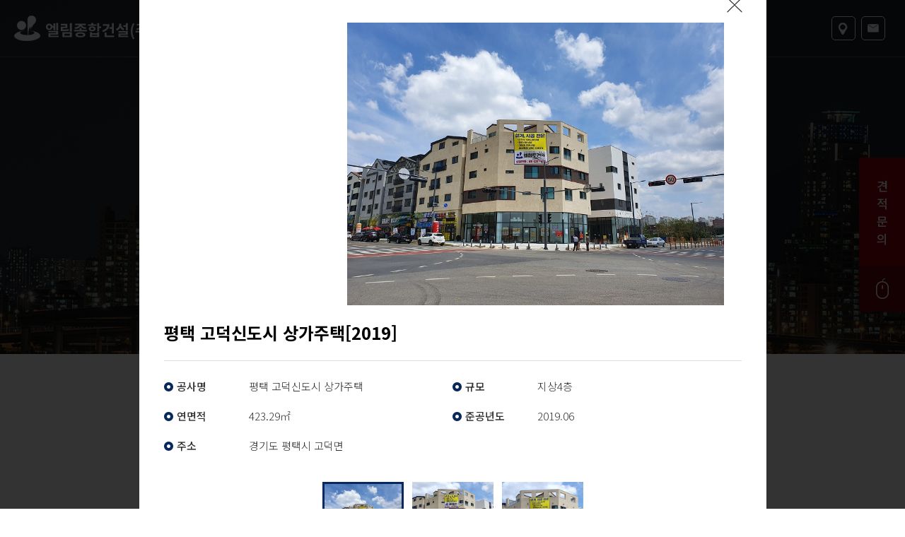

--- FILE ---
content_type: text/html; charset=utf-8
request_url: http://elrim.com/performance/performance_view.php?ptype=view&idx=237&page=1&code=performance02
body_size: 3181
content:
<!doctype html>
<html lang="ko">
    <head>
        <meta charset="UTF-8">
        <meta http-equiv="X-UA-Compatible" content="IE=edge"/>
		<meta name="viewport" content="width=device-width, initial-scale=1.0, minimum-scale=1.0, maximum-scale=1.0, user-scalable=no">
        <title>엘림종합건설(주)</title>
		<meta name="format-detection" content="telephone=no">
        <meta name="keywords" content="엘림종합건설(주)" />
        <meta name="description" content="엘림종합건설(주)" />
        <meta property="og:type" content="website">
        <meta property="og:title" content="엘림종합건설(주)">
        <meta property="og:description" content="엘림종합건설(주)">
        <link rel="stylesheet" type="text/css" href="/common/css/efront.css" />
        <script src="https://ajax.googleapis.com/ajax/libs/jquery/1.12.4/jquery.min.js"></script>
        <script charset="UTF-8" class="daum_roughmap_loader_script" src="https://ssl.daumcdn.net/dmaps/map_js_init/roughmapLoader.js"></script>
		
        <!-- 크로스브라우징 -->
        <!--[if lt IE 9]>
        <script src="/common/js/html5shiv.min.js"></script>
        <![endif]-->

    </head>
    <body>
        <header class="header ">
            <div class="inner">
                <h1>
                    <a href="/">
                        <img src="/common/img/layout/header-logo.png">
                    </a>
                </h1>
                <nav class="gnb">
                    <ul class="menu">
                        <li rel="gnb_txt_01">
                            <a href="/company/greeting.php">회사소개</a>
                            <ul>
                                <li>
                                    <a href="/company/greeting.php">CEO 인사말</a>
                                </li>
                                <li>
                                    <a href="/company/history.php">연혁</a>
                                </li>
                                <li>
                                    <a href="/company/organization.php">조직도</a>
                                </li>
                                <li>
                                    <a href="/company/location.php">찾아오시는 길</a>
                                </li>
                            </ul>
                        </li>
                        <li rel="gnb_txt_02">
                            <a href="/field/field01.php">사업분야</a>
                            <ul>
                                <li>
                                    <a href="/field/field01.php">관급공사 부문</a>
                                </li>
                                <li>
                                    <a href="/field/field02.php">일반공사 부문</a>
                                </li>
                                <li>
                                    <a href="/field/field03.php">교회공사 부문</a>
                                </li>
                                <li>
                                    <a href="/field/field04.php">해외공사 부문</a>
                                </li>
                                <li>
                                    <a href="/field/field05.php">리모델링 부문</a>
                                </li>
                            </ul>
                        </li>
                        <li rel="gnb_txt_03">
                            <a href="/performance/performance01.php">사업실적</a>
                            <ul>
                                <li>
                                    <a href="/performance/performance01.php">관급공사 부문</a>
                                </li>
                                <li>
                                    <a href="/performance/performance02.php">일반공사 부문</a>
                                </li>
                                <li>
                                    <a href="/performance/performance03.php">교회공사 부문</a>
                                </li>
                                <li>
                                    <a href="/performance/performance04.php">해외공사 부문</a>
                                </li>
                                <li>
                                    <a href="/performance/performance05.php">리모델링 부문</a>
                                </li>
                            </ul>
                        </li>
                        <li rel="gnb_txt_04">
                            <a href="/promotion/article.php">홍보센터</a>
                            <ul>
                                <li>
                                    <a href="/promotion/article.php">기사 및 사진</a>
                                </li>
                                <li>
                                    <a href="/promotion/video.php">홍보동영상</a>
                                </li>
                            </ul>
                        </li>
                        <li rel="gnb_txt_05">
                            <a href="/community/news.php">커뮤니티</a>
                            <ul>
                                <li>
                                    <a href="/community/news.php">건설소식</a>
                                </li>
                                <li>
                                    <a href="/community/questions.php">문의사항</a>
                                </li>
                                <li>
                                    <a href="/community/posting.php">채용공고</a>
                                </li>
                                <li>
                                    <a href="/community/inquiry.php">지원문의</a>
                                </li>
                            </ul>
                        </li>
                        <li rel="gnb_txt_06">
                            <a href="/estimate/building_estimate.php">견적문의</a>
                            <ul>
                                <li>
                                    <a href="/estimate/building_estimate.php">건축공사견적</a>
                                </li>
                            </ul>
                        </li>
                    </ul>
                    <ul class="etc">
                        <li>
                            <a href="/company/location.php">
                                <img src="/common/img/layout/header-icon01.png">
                            </a>
                        </li>
                        <li>
                            <a href="mailto:elrim11@naver.com">
                                <img src="/common/img/layout/header-icon02.png">
                            </a>
                        </li>
                        <li class="etc_toggle">
                            <a href="javascript:void(0)" class="toggle_active toggle_open">
                                토글열기
                            </a>
                        </li>
                    </ul>
                </nav>
                <div class="gnb_txt">
                    <div id="gnb_txt_01">
                        <h2>YOUR BEST PARTNER</h2>
                        <p>
                            책임시공, 안전시공, 사후관리까지<br/>함께 하겠습니다.
                        </p>
                    </div>
                    <div id="gnb_txt_02">
                        <h2>YOUR BEST PARTNER</h2>
                        <p>
                            책임시공, 안전시공, 사후관리까지<br/>함께 하겠습니다.
                        </p>
                    </div>
                    <div id="gnb_txt_03">
                        <h2>YOUR BEST PARTNER</h2>
                        <p>
                            책임시공, 안전시공, 사후관리까지<br/>함께 하겠습니다.
                        </p>
                    </div>
                    <div id="gnb_txt_04">
                        <h2>YOUR BEST PARTNER</h2>
                        <p>
                            책임시공, 안전시공, 사후관리까지<br/>함께 하겠습니다.
                        </p>
                    </div>
                    <div id="gnb_txt_05">
                        <h2>YOUR BEST PARTNER</h2>
                        <p>
                            책임시공, 안전시공, 사후관리까지<br/>함께 하겠습니다.
                        </p>
                    </div>
                    <div id="gnb_txt_06">
                        <h2>YOUR BEST PARTNER</h2>
                        <p>
                            책임시공, 안전시공, 사후관리까지<br/>함께 하겠습니다.
                        </p>
                    </div>
                </div>
            </div>
            
            <div class="toggle">
                <div class="toggle_header">
                    <a href="javascript:void(0)" class="toggle_active toggle_close">토글닫기</a>
                </div>
                <div class="toggle_gnb">
                    <ul>
                        <li>
                            <h2>회사소개</h2>
                            <a href="/company/greeting.php">회사소개</a>
                            <ul>
                                <li>
                                    <a href="/company/greeting.php">CEO 인사말</a>
                                </li>
                                <li>
                                    <a href="/company/history.php">연혁</a>
                                </li>
                                <li>
                                    <a href="/company/organization.php">조직도</a>
                                </li>
                                <li>
                                    <a href="/company/location.php">찾아오시는 길</a>
                                </li>
                            </ul>
                        </li>
                        <li>
                            <h2>사업분야</h2>
                            <a href="/field/field01.php">사업분야</a>
                            <ul>
                                <li>
                                    <a href="/field/field01.php">관급공사 부문</a>
                                </li>
                                <li>
                                    <a href="/field/field02.php">일반공사 부문</a>
                                </li>
                                <li>
                                    <a href="/field/field03.php">교회공사 부문</a>
                                </li>
                                <li>
                                    <a href="/field/field04.php">해외공사 부문</a>
                                </li>
                                <li>
                                    <a href="/field/field05.php">리모델링 부문</a>
                                </li>
                            </ul>
                        </li>
                        <li>
                            <h2>사업실적</h2>
                            <a href="/performance/performance01.php">사업실적</a>
                            <ul>
                                <li>
                                    <a href="/performance/performance01.php">관급공사 부문</a>
                                </li>
                                <li>
                                    <a href="/performance/performance02.php">일반공사 부문</a>
                                </li>
                                <li>
                                    <a href="/performance/performance03.php">교회공사 부문</a>
                                </li>
                                <li>
                                    <a href="/performance/performance04.php">해외공사 부문</a>
                                </li>
                                <li>
                                    <a href="/performance/performance05.php">리모델링 부문</a>
                                </li>
                            </ul>
                        </li>
                        <li>
                            <h2>홍보센터</h2>
                            <a href="/promotion/article.php">홍보센터</a>
                            <ul>
                                <li>
                                    <a href="/promotion/article.php">기사 및 사진</a>
                                </li>
                                <li>
                                    <a href="/promotion/video.php">홍보동영상</a>
                                </li>
                            </ul>
                        </li>
                        <li>
                            <h2>커뮤니티</h2>
                            <a href="/community/news.php">커뮤니티</a>
                            <ul>
                                <li>
                                    <a href="/community/news.php">건설소식</a>
                                </li>
                                <li>
                                    <a href="/community/questions.php">문의사항</a>
                                </li>
                                <li>
                                    <a href="/community/posting.php">채용공고</a>
                                </li>
                                <li>
                                    <a href="/community/inquiry.php">지원문의</a>
                                </li>
                            </ul>
                        </li>
                        <li>
                            <h2>견적문의</h2>
                            <a href="/estimate/building_estimate.php">견적문의</a>
                            <ul>
                                <li>
                                    <a href="/estimate/building_estimate.php">건축공사견적</a>
                                </li>
                            </ul>
                        </li>
                    </ul>
                </div>
            </div>
        </header>
        <main class="sub">
            <div class="performance">
                <section class="visual">
                    <div class="bg"></div>
                    <div class="txt animatedParent animateOnce">
                        <h2 class="montserrat animated fadeInUpShort slow">PERFORMANCE</h2>
                        <p class="animated fadeInUpShort slow delay-250">
                            <span>책임시공, 안전시공, 사후관리</span>까지 <span>엘림종합건설</span>이 함께 하겠습니다.
                        </p>
                    </div>
                </section>
                
                <section class="title">
                    <div class="inner">
                        <div class="txt animatedParent animateOnce">
                            <h2 class="animated fadeInUpShort">상세보기</h2>
                        </div>
                    </div>
                </section>
                
                <section class="content performance_view">
                   
                    <article class="photo_board">


                        <link href="/admin/bbs/skin/performanceBasic/style.css" rel="stylesheet" type="text/css">

                        <!-- 뷰페이지 팝업 -->
                        <div class="brd_view">
                            <div class="popup_bg"></div>
                            <div class="popup_cont">
                                <div class="box">
                                    <a href="javascript:void(0)" class="popup_close_btn">팝업닫기</a>
                                    <div class="big_img">

                                                                                <div class="img">
                                            <img src='/admin/data/bbs/performance02/2008110546109_1.jpg' alt='' >                                        </div>
                                        
                                                                                <div class="img">
                                            <img src='/admin/data/bbs/performance02/2008110546109_2.jpg' alt='' >                                        </div>
                                        
                                                                                <div class="img">
                                            <img src='/admin/data/bbs/performance02/2008110546109_3.jpg' alt='' >                                        </div>
                                        
                                        
                                        
                                        
                                        
                                        
                                        
                                        
                                        
                                        
                                    </div>
                                    <div class="txt">
                                        <h2>평택 고덕신도시 상가주택[2019]</h2>
                                        <p>
                                            <span class="icon01">공사명</span>
                                            <span>평택 고덕신도시 상가주택</span>
                                        </p>
                                        <p>
                                            <span class="icon02">규모</span>
                                            <span>지상4층</span>
                                        </p>
                                        <p>
                                            <span class="icon03">연면적</span>
                                            <span>423.29㎡</span>
                                        </p>
                                        <p>
                                            <span class="icon04">준공년도</span>
                                            <span>2019.06</span>
                                        </p>
                                        <p>
                                            <span class="icon05">주소</span>
                                            <span>경기도 평택시 고덕면</span>
                                        </p>
                                    </div>
                                    <div class="small_img">

                                                                                <div class="img">
                                            <img src='/admin/data/bbs/performance02/2008110546109_1.jpg' alt='' >                                        </div>
                                        
                                                                                <div class="img">
                                            <img src='/admin/data/bbs/performance02/2008110546109_2.jpg' alt='' >                                        </div>
                                        
                                                                                <div class="img">
                                            <img src='/admin/data/bbs/performance02/2008110546109_3.jpg' alt='' >                                        </div>
                                        
                                        
                                        
                                        
                                        
                                        
                                        
                                        
                                        
                                        
                                    </div>
                                </div>
                            </div>
                        </div>
                        <!-- // 뷰페이지 팝업 -->

                        <!-- 이미지 리사이즈를 위해서 처리하는 부분 -->
<script>
	function wiz_img_check(){
		//var wiz_main_table_width = document.wiz_get_table_width.width;
		var wiz_main_table_width = document.getElementById('wiz_get_table_width').style.width;
		wiz_main_table_width = wiz_main_table_width.replace("px", "");
		var wiz_target_resize_num = document.wiz_target_resize.length;
		for(i=0;i<wiz_target_resize_num;i++){
			if(document.wiz_target_resize[i].width > wiz_main_table_width) {
				document.wiz_target_resize[i].width = wiz_main_table_width;
			}
		}
	}
	window.onload = wiz_img_check;
</script>


                    </article>
                                        
                </section>
            </div>
		</main>

	
        <aside class="inquiry">
            <a href="/estimate/building_estimate.php">
                <div class="txt">
                    <p>견<br/>적<br/>문<br/>의</p>
                </div>
                <div class="icon"></div>
            </a>
        </aside>
		
		<footer class="footer">
            <div class="btn">
                <div class="inner">
                    <a href="/util/sitemap.php">사이트맵</a>
                    <a href="/util/privacy.php">개인정보취급방침</a>
                    <a href="/common/img/layout/ELRIM.pdf" download>공사지명원</a>
                </div>
            </div>
            <div class="txt">
                <div class="inner">
                    <p class="addr">
                        <span>주소 : 서울시 강동구 아리수로93길 33-9, 강일프라자 902호</span>
                        <span>TEL : 02-566-0191</span>
                        <span>FAX : 02-566-0291</span>
                    </p>
                    <p class="copy">
                        <span>COPYRIGHT(C) 2020 엘림종합건설(주) ALL RIGHTS RESERVED.</span>
                    </p>
                </div>
            </div>
        </footer>
        
		<script type='text/javascript' src='/common/js/common.js'></script>
		<script type='text/javascript' src='/common/js/css3-animate.js'></script>
        <script type='text/javascript' src="/common/js/slick.js"></script>
		
		
    </body>
</html>


--- FILE ---
content_type: text/css
request_url: http://elrim.com/admin/bbs/skin/performanceBasic/style.css
body_size: 3593
content:
html, body, ul, form, dl, dt, dd, h1, h2, h3, h4, h5, h6, p {margin:0; padding:0; list-style:none; filter: expression(document.execCommand('BackgroundImageCache', false, true));}

a:link { color: #666; text-decoration: none }
a:visited { color: #666; text-decoration: none }
a:hover { color: #000; text-decoration: none }
a:active { color: #666; text-decoration: none }

p { margin-top: 0px; margin-bottom: 0px }
td,table {font-size:14px; color: #666; line-height: 150%; font-family:Malgun Gothic,'Malgun Gothic', sans-serif;}


/*********** 공통 css *************/
select {font-size:14px; color:#666; border:1px solid #d4d4d4; background-color:#ffffff; padding:7px 5px; font-family:Malgun Gothic,'Malgun Gothic', sans-serif;}
.input {font-size:14px; color:#666; border:1px solid #d4d4d4; background-color:#fff; padding:8px 5px; font-family:Malgun Gothic,'Malgun Gothic', sans-serif;}
.search_input {font-size:14px; color: #666; border: #d4d4d4 1px solid; background-color: #ffffff; padding:8px 5px; font-family:Malgun Gothic,'Malgun Gothic', sans-serif;}
.blind {font-size:0; line-height:0; width:0px; height:0px;}
.textarea {width:100%; font-family:inherit; color:#666; line-height:150%; letter-spacing:-0.5px; padding:6px; border:#d4d4d4 1px solid; background-color:#fff; box-sizing:border-box;}

/* input 디자인 */
.input_m {width:50%;}
.input_s {width:190px;}
.input_l {width:98%; box-sizing:border-box;}
.input_file {padding:5px; border:1px solid #ddd;}

/* 버튼디자인 */
.btn_w {display:inline-block; text-align:center; height:36px; line-height:36px; width:80px; border:1px solid #ccc; font-size:13px; letter-spacing:-0.5pt; vertical-align:top; transition:all 0.3s}
.btn_w:hover {color:#333; border:1px solid #333; transition:all 0.3s}
.btn_b:link, .btn_b:visited {display:inline-block; text-align:center; height:36px; line-height:36px; width:80px; border:1px solid #555; background:#555; color:#fff; font-size:13px; letter-spacing:-0.5pt; vertical-align:top; transition:all 0.3s}
.btn_b:hover  {background:#333; border:1px solid #333; color:#fff; transition:all 0.3s}
.btn_b_s {display:inline-block; text-align:center; cursor:pointer; height:36px; color:#fff; width:70px; border:1px solid #555; background:#555; letter-spacing:-0.5pt; vertical-align:top; transition:all 0.3s;}
.btn_b_s:hover  {background:#222; border:1px solid #222; transition:all 0.3s;}

input.btn_w {text-align:center; height:36px; line-height:30px; width:80px; border:1px solid #ccc; background:#fff; color:#555; font-size:13px; letter-spacing:-0.5pt; vertical-align:top; transition:all 0.3s}
input.btn_w:hover {color:#333; border:1px solid #333; transition:all 0.3s}
input.btn_b {text-align:center; height:36px; width:80px; border:1px solid #555; background:#555; color:#fff; font-size:13px; letter-spacing:-0.5pt; vertical-align:top; transition:all 0.3s}
input.btn_b:hover {background:#333; border:1px solid #333; transition:all 0.3s}

/* 카테고리 */
.cate_tab {overflow:hidden; clear:both; margin-bottom:30px}
.cate_tab li {float:left;}
.cate_tab a {display:block; width:110px; height:48px; margin-right:2px; border:1px solid #ddd; background:#fff; text-align:center; line-height:48px; color:#666;}
.cate_tab a:hover {text-decoration:none; color:#064e91;}
.cate_tab a span {display:block; font-weight:600; line-height:48px; border:1px solid #064e91; background:#fff; width:110px; position:relative; left:-1px; top:-1px; color:#064e91;}


/*********** List *************/
.bbs_con {width:100%; border-collapse:separate; border-spacing:0;}
.bbs_con th {color:#333; font-weight:bold; text-align:center; padding:14px 0; border-bottom:1px solid #bbb; border-top:1px solid #333;}
.bbs_con td {padding:14px 0; text-align:center; border-bottom:1px solid #e9e9e9}
.bbs_con td img{margin-left:5px}
.bbs_con td.left {text-align:left; padding-left:10px;}

.prd_tit ul{position:relative; overflow:hidden}
.prd_tit li{float:left;}
.prd_tit li.tit{padding:0 0 0 13px}
.prd_tit li.tit span a{display:inline-block; color:#888; font-size:12px; padding:2px 0 0 0;}

/* page_num */
.page_num { position: relative; width: 100%; text-align: center; padding: 0 0 80px 0 }
.page_num ul.pagination { display: inline-block; padding: 0; margin: 0 }
.page_num ul.pagination li { display: inline }
.page_num ul.pagination li a { color: #666; font-size: 14px; float: left; padding: 6px 12px; text-decoration: none; border: 1px solid #CBCBCB; margin: 0 1px }
.page_num ul.pagination li a.active { background: #484C57; color: #fff; border: 1px solid #484C57 }


/* 페이지 넘버 */
.page_number_on{font-weight:bold; float:left; line-height:12px; padding-top:4px; width:24px; height:20px; text-align:center; margin:0 2px; background:#646b74; color:#fff;}
.page_number{border:1px solid #ddd; font-weight:bold; line-height:12px; padding-top:4px; width:24px; height:20px; float:left; text-align:center; margin:0 2px;}

/* 검색바 */
.bbs_search {text-align:center; padding-top:20px}
.bbs_search dt {display:inline-block;}
.bbs_search dt select{width:100px;}
.bbs_search dd {display:inline-block; vertical-align:top;}

/* 하단 버튼 */
.bbs_btn {position:relative; overflow:hidden; width:100%; padding-top:20px;}
.bbs_btn.align_right {text-align:right;}
.bbs_btn li.sel_btn{float:left;}
.bbs_btn li.list_btn{float:right;}
.bbs_btn li.list_btn:after {display:block; content:""; overflow:hidden;}
.bbs_btn a{margin:0 1px;}
.bbs_btn input{margin:0 1px;}


/*********** View *************/
.bbs_view {width:100%; border-collapse:collapse; border-spacing:0px;}
.bbs_view th {color:#333; text-align:left; padding:13px 15px; border-right:1px solid #ddd; border-bottom:1px solid #ddd;}
.bbs_view th.subject {font-size:16px; padding:13px 15px; border-top:1px solid #222; border-right:none;}
.bbs_view td.cont{border-bottom:1px solid #ddd; padding:13px 15px; text-align: left;}
.bbs_view td.view_detail {color:#888; overflow:hidden; border-bottom:1px solid #ddd; padding:13px 15px;}
.bbs_view td.view_detail p {float:left; width:50%;}
.bbs_view td.view_content{padding:15px; word-break:break-all; border-bottom:1px solid #ddd;}
.bbs_view td.view_content td {border:none;}
.bbs_view td.view_content table{max-width:100%}
.bbs_view td.view_content img {max-width:100%}

/*********** Input *************/

/* 저작권공지 */
.input_notice{border:1px solid #ddd; background-color:#f9f9f9; padding:18px 20px;}
.input_notice h4{font-size:16px; font-weight:600; color:#333; letter-spacing:-1pt; padding:0 0 5px 0;}
.input_notice h4 span{color:#d51921; letter-spacing:-1pt;}
.input_notice p.txt{color:#666; line-height:21px; font-size:13px;}
.input_notice p.point{color:#d51921;line-height:21px; padding:3px 0 0 0; text-decoration:underline; font-size:13px;}


.input_msg {padding:15px 0 10px 0; text-align:right;}
.bbs_input {width:100%; border-collapse:separate; border-spacing:0px; border-top:1px solid #222;}
.bbs_input th {color:#333; text-align:left; padding:8px 10px; border-right:1px solid #ddd; border-bottom:1px solid #ddd;}
.bbs_input td {border-bottom:1px solid #d4d4d4; padding:8px 10px; text-align: left;}
.bbs_input td.line {border-right:1px solid #d4d4d4; }
.bbs_input td.input_contents textarea {width:100%; padding:5px; box-sizing:border-box; line-height:150%;}

	.subject_table {width:100%;border-collapse:separate; border-spacing:0px;}
	.subject_table td {border:none; padding:0;}
	.subject_table .cat {width:18%;}

/* 동의폼 */
.pri_box {width:100%; border:1px solid #dddddd; padding:15px; margin:10px 0px 20px 0px; box-sizing:border-box;}  
.pri_box p.pri_tit {font-size:14px; font-weight:600; padding-bottom:10px; color:#333;} 
.pri_box .textarea {height:100px;}
.pri_message {width:100%; text-align:right; padding-top:8px; font-family:inherit;}
.pri_message input[type=checkbox] {width:12px; height:12px; margin-right:5px;}

.reply_icon {position:relative; float:left; width:18px; height:30px; background:url('/admin/images/reply_icon.gif') 0 0 no-repeat}


/*********** Passwd *************/
.passwd {width:530px; margin:0 auto; border:2px solid #eaeaea; padding:20px 15px;}
.passwd ul {width:98%; overflow:hidden;}
.passwd li {float:left;}
.passwd .pw_img {margin-right:5px;}
.passwd .line {width:1px; background:#ddd; height:63px;}
.passwd .info {padding-left:28px;}

.passwd  .msg {padding-bottom:10px;}
.passwd  .input_passwd {margin-right:10px}
.passwd  .btn {}


/*********** Comment *************/
.comments {padding:15px 18px; background:#f9f9f9; border-bottom:1px solid #ddd;}
.comments dl{overflow:hidden; padding:0 0 5px 0;}
.comments dl dt{display:inline-block; font-size:13px;}
.comments dl dd{display:inline-block; margin-right:10px;}

.comments ul{overflow:hidden;}
.comments li{float:left; width:calc(100% - 83px);}
.comments li.btn{float:right; width:80px;}
.comments textarea {height:58px;}
.comments .spam_check{}
.comments .spam_check .sub_txt{font-size:13px; display:inline-block;}
.comm_btn_confirm {display:inline-block; width:80px; cursor:pointer; height:58px; text-align:center; color:#fff; border:1px solid #555; background:#555; font-size:13px; letter-spacing:-0.5pt; vertical-align:top; transition:all 0.3s}


.comments_body{overflow:hidden; border-bottom:1px solid #ddd; padding:15px;}
.comments_body p.file{color:#888; font-size:13px;}
.comments_body p.cont{padding:3px 0 5px 0;}
.comments_body p.info{color:#888; font-size:13px;}
.comments_body p.info strong{color:#333; margin-right:7px}
.comments_body p.info span{margin-right:7px;}
.comments_body p.info span:before{display:inline-block; content:""; width:1px; height:13px; background:#ccc; margin:0 10px -2px 0; overflow:hidden;}


.filebox input[type="file"] {
	position: absolute;
	width: 1px;
	height: 1px;
	padding: 0;
	margin: -1px;
	overflow: hidden;
	clip:rect(0,0,0,0);
	border: 0;
}

.filebox label {
	display: inline-block;
	padding:8px 15px 3px 15px;
	color: #FFF;
	font-size: inherit;
	line-height: normal;
	vertical-align: middle;
	background-color: #484C57;
	cursor: pointer;
	border: 1px solid #484C57;
	height:20px;
}

/* named upload */
.filebox .upload-name {
	display: inline-block;
	padding: .5em .75em;  /* label의 패딩값과 일치 */
	font-size: inherit;
	font-family: inherit;
	line-height: normal;
	vertical-align: middle;
	background-color: #f5f5f5;
	border: 1px solid #ccc;
	border-bottom-color: #ccc;
	-webkit-appearance: none; /* 네이티브 외형 감추기 */
	-moz-appearance: none;
	appearance: none;
	height: 33px;
	width: 200px;
}

.upload-hidden {
	margin:1px 0;
	border:0px;
	font-size:12px;
	font-family:NanumGothic, 나눔고딕, NG, Tahoma, Geneva, sans-serif;
	color:#FFFFFF;
	border:1px solid #d86771;
	padding:5px;
	background-repeat: no-repeat;
	background-position:right 3px center;
	background-color: #d86771;
}


/* imaged preview */
.filebox .upload-display {  /* 이미지가 표시될 지역 */
	margin-bottom: 5px;
}

@media(min-width: 768px) { 
	.filebox .upload-display {
		display: inline-block;
		margin-right: 5px;
		margin-bottom: 0;
	}
}

.filebox .upload-thumb-wrap {  /* 추가될 이미지를 감싸는 요소 */
	display: inline-block;
	width: 70px;
	height: 33px;
	padding: 2px;
	vertical-align: middle;
	border: 1px solid #ddd;
	background-color: #fff;
}

.filebox .upload-display img {  /* 추가될 이미지 */
	display: block;
	max-width: 100%;
	width: 100%;
	height: 100%;
}

.brd_list ul {font-size:0; margin:0 -9.5px; padding:0;}
.brd_list ul li {display:inline-block; width:25%; vertical-align:top; box-sizing:border-box; padding:9.5px;}
.brd_list ul li a {display:block; border:1px solid #ddd; transition:all 0.3s ease;}
.brd_list ul li .img {position:relative; width:100%; height:374px; overflow:hidden;}
.brd_list ul li .img img {position:absolute; max-width:inherit; height:100%; top:50%; left:50%; transform:translate(-50%,-50%) scale(1); transition:all 1s ease;}
.brd_list ul li .txt {width:100%; height:131px; font-size:0; border:none; padding:24px 24px 0;}
.brd_list ul li .txt h2 {position:relative; display:block; font-size:18px; color:#222; font-weight:500; margin:0 auto 12px; padding:0 0 14px; text-overflow:ellipsis; white-space:nowrap; overflow:hidden; transition:all 0.3s ease;}
.brd_list ul li .txt h2:after {position:absolute; display:inline-block; width:20px; height:1px; bottom:0; left:0; background:#666; content:''; transition:all 0.3s ease;}
.brd_list ul li .txt p {display:block; font-size:16px; color:#555; font-weight:350; text-overflow:ellipsis; white-space:nowrap; overflow:hidden; transition:all 0.3s ease;}
.brd_list ul li a:hover {border:1px solid #3669ba;}
.brd_list ul li a:hover .img img {transform:translate(-50%,-50%) scale(1.2);}
.brd_list ul li a:hover .txt h2 {color:#3669ba}
.brd_list ul li a:hover .txt h2:after {background:#3669ba; }
.brd_list ul li a:hover .txt p {color:#3669ba}

@media all and (max-width:1200px){
    .brd_list ul {margin:0 -7px; padding:70px 0;}
    .brd_list ul li {width:50%; padding:7px;}
    .brd_list ul li .img {height:350px;}
    .brd_list ul li .txt {height:120px; padding:20px 20px 0;}
    .brd_list ul li .txt h2 {font-size:17px; margin:0 auto 10px; padding:0 0 12px;}
    .brd_list ul li .txt h2:after {width:18px;}
    .brd_list ul li .txt p {font-size:15px;}
}

@media all and (max-width:768px){
    .brd_list ul {margin:0 -3px; padding:0 0 50px;}
    .brd_list ul li {padding:3px;}
    .brd_list ul li .img {height:300px;}
    .brd_list ul li .txt {height:100px; padding:15px 15px 0;}
    .brd_list ul li .txt h2 {font-size:16px; margin:0 auto 8px; padding:0 0 10px;}
    .brd_list ul li .txt h2:after {width:15px;}
    .brd_list ul li .txt p {font-size:14px;}   
}

@media all and (max-width:500px){
    .brd_list ul {margin:0; padding:0 0 12vw;}
    .brd_list ul li {width:100%; padding:1.5vw 0;}
    .brd_list ul li .img {height:75vw;}
    .brd_list ul li .txt {height:28vw; padding:4vw 4vw 0;}
    .brd_list ul li .txt h2 {font-size:4.2vw; margin:0 auto 3vw; padding:0 0 3.5vw;}
    .brd_list ul li .txt h2:after {width:4vw;}
    .brd_list ul li .txt p {font-size:3.5vw;}
}

--- FILE ---
content_type: text/css
request_url: http://elrim.com/common/css/common.css
body_size: 2790
content:
@charset "utf-8";
@import url('https://fonts.googleapis.com/css2?family=Noto+Sans+KR:wght@100;300;400;500;700;900&display=swap');
@import url('https://fonts.googleapis.com/css2?family=Montserrat:wght@100;200;300;400;500;600;700;800;900&display=swap');

/*============================================================================================================
    리셋
============================================================================================================*/
*{margin:0; padding:0; box-sizing:border-box;}
*:focus {outline:none;}
html{font-family:sans-serif; height:100%; background-color:#fff;}
body{position:relative; min-width:320px; height:100%; -ms-text-size-adjust:100%; text-size-adjust:100%; -webkit-text-size-adjust:100%; line-height:1.5; font-family:'Noto Sans KR', sans-serif; background-color:#fff; margin:0; padding:0; word-wrap:break-word; word-break:keep-all;}
article,aside,details,figcaption,figure,footer,header,hgroup,menu,main,nav,section,summary{display:block;}
html,body,div,span,object,iframe,h1,h2,h3,h4,h5,h6,p,blockquote,pre,a,abbr,address,cite,code,del,dfn,em,font,img,ins,q,s,samp,strike,strong,sub,sup,dl,dt,dd,ol,ul,li,fieldset,form,label,legend{border:0 none; line-height:1.5;}
header,h1{font-size:100%;}
caption,legend{position:absolute; top:-9999px; left:-9999px; visibility:hidden; width:0; height:0; font-size:0; overflow:hidden;}
caption{display:none;}
img{vertical-align:top; border:none;}
select,input{vertical-align:top; border:0px; border-radius:0; background-color:transparent;}
hr{display:none; border:0 none;}
ol,ul,ul li{list-style:none;}
address{font-style:normal; display:inline;}
button{cursor:pointer; border:0px; border-radius:0; background-color:transparent; -webkit-appearance:none; -moz-appearance:none; appearance:none;}
table{border-spacing:0; border-collapse:collapse;}
input,textarea,keygen,select,button{font-family:'Noto Sans KR', sans-serif;}
a:link,a:visited,a:active,a:focus,a:hover{text-decoration:none;}
fieldset{-webkit-appearance:none; -moz-appearance:none; appearance:none;}
select,input[type=radio],input[type=submit],input[type=search]{cursor:pointer; border:0px;}
body,input,textarea,select,button{font-family:'Noto Sans KR', sans-serif;}
h1,h2,h3,h4,h5,h6{margin:0;font-weight:normal;}
img{max-width:100%;height:auto;vertical-align:top;-ms-interpolation-mode:bicubic;}
.root_daum_roughmap {width:100%!important; border-radius:0!important; border:none!important; padding:0!important;}
.root_daum_roughmap .wrap_controllers {display:none!important;}
.montserrat {font-family:'Montserrat', sans-serif;}





/*============================================================================================================
    레이아웃
============================================================================================================*/
.inner {position:relative; max-width:1440px; width:100%; font-size:0; margin:0 auto; padding:0 20px;}
.inner:after {display:block; clear:both; content:'';}

.only_pc {display:block;}
.only_m {display:none;}

@media all and (max-width:768px){
    .only_pc {display:none;}
    .only_m {display:block;}
}





/*============================================================================================================
    헤더
============================================================================================================*/
.header {position:fixed; width:100%; height:81px; top:0; background:transparent; z-index:10; transition:all 0.3s ease; overflow:hidden;}
.header:before {position:absolute; display:inline-block; width:100%; height:290px; top:81px; left:0; right:0; background:#fff; content:'';}
.header:after {position:absolute; display:inline-block; width:100%; height:1px; top:80px; left:0; right:0; background:rgba(255,255,255,0.2); content:'';}
.header h1 {display:inline-block; float:left; padding:22px 0; transition:all 0.3s ease;}
.header h1 a {display:block;}
.header .gnb {position:relative; display:inline-block; float:right; vertical-align:top; z-index:1;}
.header .gnb .menu {display:inline-block; vertical-align:middle;}
.header .gnb .menu > li {display:inline-block; vertical-align:top; transition:all 0.3s ease;}
.header .gnb .menu > li > a {display:block; font-size:19px; color:#fff; font-weight:500; margin:16px 20px; padding:10px;}
.header .gnb .menu > li > ul {height:241px; text-align:center; padding:23px 0;}
.header .gnb .menu > li > ul > li > a {position:relative; display:inline-block; font-size:15px; color:#0f0f0f; font-weight:400; line-height:2.66; }
.header .gnb .etc {display:inline-block; vertical-align:top; margin:0 0 0 70px; padding:23px 4px; transition:all 0.3s ease;}
.header .gnb .etc li {display:inline-block; vertical-align:top; padding:0 4px;}
.header .gnb .etc li.etc_toggle {display:none;}
.header .gnb .etc li a {display:block; border:1px solid #fff; border-radius:5px; padding:7.5px 8px;}
.header .gnb_txt {position:absolute; display:inline-block; top:125px; left:90px;}
.header .gnb_txt > div {display:none; background:url('/common/img/layout/header-gnb_txt-bg.png') right bottom no-repeat; padding:0 135px 125px 0;}
.header .gnb_txt h2 {font-size:28px; color:#1d1d1d; font-weight:700; margin:0 auto 10px;}
.header .gnb_txt p {font-size:15px; color:#0f0f0f; font-weight:400; line-height:1.8}

/* 토글 */
.header .toggle {position:fixed; display:none; width:100%; height:100%; top:0; left:0; bottom:0; right:0; background:rgba(8,41,92,0.9); z-index:100;}
.header .toggle_header .toggle_close {display:inline-block; float:right; width:80px; height:80px; background:url('/common/img/layout/header-toggle_close.png') center no-repeat; text-indent:-9999px;}
.header .toggle_gnb {display:table; width:100%; height:calc(100% - 80px); box-sizing:border-box;}
.header .toggle_gnb > ul {display:table-cell; vertical-align:middle; font-size:0; text-align:center; padding:0 120px 0;}
.header .toggle_gnb > ul > li {display:inline-block; width:33.33333%; text-align:center; vertical-align:top; padding:50px 0;}
.header .toggle_gnb > ul > li > h2 {display:none; font-size:25px; color:#fff; font-weight:700; line-height:1.34;}
.header .toggle_gnb > ul > li > a {display:block; font-size:25px; color:#fff; font-weight:700; line-height:1.34;}
.header .toggle_gnb > ul > li > ul {display:block; padding:15px 0 0 0;}
.header .toggle_gnb > ul > li > ul > li {display:block; text-align:center;}
.header .toggle_gnb > ul > li > ul > li > a {position:relative; display:inline-block; font-size:15px; color:#fff; font-weight:400; line-height:2.75;}
.header .toggle_gnb > ul > li > ul > li > a:hover {text-decoration:underline;}

/* 모션 */
.header.scroll {background:#08295c;}
.header.open {height:371px; border-bottom:1px solid #eee;}
.sub_header.sub_hide {top:-81px;}
.header .gnb .menu > li > ul > li > a:hover {color:#003366; font-weight:500;}
.header .gnb .menu > li > ul > li > a:hover:after {position:absolute; display:block; width:100%; height:1px; bottom:0; left:0; background:#003366; content:'';}

@media all and (max-width:1270px){
    .header .gnb_txt {left:30px;}
}

@media all and (max-width:1200px){
    .header .gnb .menu,
    .header .gnb .etc li,
    .header .gnb_txt {display:none;}
    .header .gnb .etc {margin:0; padding:18px 0;}
    .header .gnb .etc li.etc_toggle {display:inline-block; width:50px; text-align:center;}
    .header .gnb .etc li.etc_toggle a {display:inline-block; width:100%; height:23px; text-indent:-99999px; background:url('/common/img/layout/header-toggle_open.png') center no-repeat; border:none; border-radius:0; padding:22px 0;}
    .header .toggle_gnb > ul {padding:0 60px;}
    .header .toggle_gnb > ul > li > h2,
    .header .toggle_gnb > ul > li > a {font-size:24px; line-height:1.3;}
    .header .toggle_gnb > ul > li > ul {padding:15px 0 0 0;}
    .header .toggle_gnb > ul > li > ul > li > a {font-size:14px; line-height:2.5;}
    
}

@media all and (max-width:768px){
    .header .toggle_gnb > ul {padding:0 0 20px;}
    .header .toggle_gnb > ul > li {width:100%; margin:0 auto 7vw; padding:0;}
    .header .toggle_gnb > ul > li > h2 {display:block; font-size:6vw;}
    .header .toggle_gnb > ul > li > a {display:none;}
    .header .toggle_gnb > ul > li > ul {padding:2vw 0 0 0;}
    .header .toggle_gnb > ul > li > ul > li > a {font-size:4vw; line-height:2}
}

@media all and (max-width:500px){
    .header {height:70px;}
    .header.toggle_clicked {overflow:visible;}
    .header:before {top:70px;}
    .header:after {top:69px;}
    .header h1 a {width:70%;}
    .header .gnb .etc {padding:16px 0;}
    .header .gnb .etc li.etc_toggle a {background-size:50%; padding:18px 0;}
    .header .toggle_header .toggle_close {width:90px; height:70px;}
}





/*============================================================================================================
    견적문의 퀵
============================================================================================================*/
.inquiry {position:fixed; top:223px; right:0; font-size:0; z-index:10;}
.inquiry a {display:block;}
.inquiry .txt {background:#930209; text-align:center; }
.inquiry .txt p {font-size:17px; color:#fff; font-weight:500; padding:26.5px 0;}
.inquiry .icon {display:inline-block; width:65px; height:65px; background-color:#6e060a; background-position:center; background-repeat:no-repeat; background-image:url('/common/img/layout/inquiry-icon01.png')}

@media all and (max-width:1200px){
    .inquiry {top:280px;}
    .inquiry .txt p {font-size:16px; padding:20px 0;}
    .inquiry .icon {width:58px; height:58px;}
}

@media all and (max-width:768px){
    .inquiry {display:none}
}





/*============================================================================================================
    푸터
============================================================================================================*/
.footer {background:#333;}
.footer .btn {border-bottom:1px solid #636363;}
.footer .btn a {display:inline-block; vertical-align:top; font-size:14px; color:#fff; font-weight:400; margin:0 40px 0 0; padding:20.5px 0;}
.footer .btn a:last-child {margin:0;}
.footer .txt {padding:27px 0 57px;}
.footer .txt p {font-size:15px; font-weight:500;}
.footer .txt p.addr {color:#fff; margin:0 auto 9px;}
.footer .txt p.addr span {margin:0 17px 0 0;}
.footer .txt p.addr span:last-child {margin:0;}
.footer .txt p.copy {color:#969696;}

@media all and (max-width:1200px){
    .footer .btn a {font-size:13.5px; margin:0 30px 0 0; padding:18px 0;}
    .footer .txt {padding:20px 0 50px;}
    .footer .txt p {font-size:14.5px;}
    .footer .txt p.addr {margin:0 auto 8px;}
    .footer .txt p.addr span {margin:0 14px 0 0;}
}

@media all and (max-width:768px){
    .footer .btn {text-align:center;}
    .footer .btn a {font-size:13px; margin:0 15px; padding:15px 0;}
    .footer .btn a:last-child {margin:0 15px;}
    .footer .txt {padding:15px 0 35px;}
    .footer .txt p {font-size:14px; text-align:center;}
    .footer .txt p.addr {margin:0 auto 7px;}
    .footer .txt p.addr span {display:block; margin:0 12px;}
    .footer .txt p.addr span:last-child {margin:0 12px;}
}

@media all and (max-width:500px){
	.footer .btn {text-align:center; padding:8px 0}
    .footer .btn a {font-size:13px; margin:0 3vw; padding:4.5vw 0;}
    .footer .btn a:last-child {margin:0 3vw;}
    .footer .txt {padding:8vw 0 10vw;}
    .footer .txt p {font-size:14px; }
    .footer .txt p.addr {margin:0 auto 6vw; }
    .footer .txt p.addr span {margin:2px 0;}
    .footer .txt p.addr span:last-child {margin:0;}    

}

--- FILE ---
content_type: text/css
request_url: http://elrim.com/common/css/main.css
body_size: 1854
content:
/*============================================================================================================
    section01
============================================================================================================*/
.main .section01 .slider .slide {position:relative; width:100%; height:850px; font-size:0; overflow:hidden;}
.main .section01 .slider .slide .bg {width:100%; height:100%; background-position:center; background-repeat:no-repeat; background-size:cover; transform:scale(1.3); transition:all 20s ease-out}
.main .section01 .slider .slide .bg.active {transform:scale(1)}
.main .section01 .slider .slide .bg01 {background-image:url('/common/img/main/section01-bg01.jpg')}
.main .section01 .slider .slide .txt {position:absolute; display:inline-block; width:100%; top:0; left:0; text-align:center; padding:255px 0 0 0; }
.main .section01 .slider .slide .txt h2 {font-size:50px; color:#fff; font-weight:700; margin:0 auto 4px;}
.main .section01 .slider .slide .txt p {font-size:24px; color:#fff; font-weight:300;}
.main .section01 .slider .slide .txt p span {font-weight:500;}

@media all and (max-width:1200px){
    .main .section01 .slider .slide {height:800px;}
    .main .section01 .slider .slide .txt {padding:220px 0 0 0; }
    .main .section01 .slider .slide .txt h2 {font-size:46px; margin:0 auto 3px;}
    .main .section01 .slider .slide .txt p {font-size:16px;}    
}

@media all and (max-width:768px){
    .main .section01 .slider .slide {height:460px;}
    .main .section01 .slider .slide .txt {padding:180px 0 0 0; }
    .main .section01 .slider .slide .txt h2 {font-size:40px; margin:0 auto 2px;}
    .main .section01 .slider .slide .txt p {font-size:14px;}    
}

@media all and (max-width:500px){
    .main .section01 .slider .slide {height:120vw;}
    .main .section01 .slider .slide .txt {padding:55vw 0 0 0; }
    .main .section01 .slider .slide .txt h2 {font-size:34px; line-height:1; margin:0 auto 3vw;}
    .main .section01 .slider .slide .txt p {font-size:3.5vw; padding:0 15vw;}
}





/*============================================================================================================
    section02
============================================================================================================*/
.main .section02 {background:#f6f6f6; margin:-305px auto 0;}
.main .section02 ul li {display:inline-block; width:20%; vertical-align:top; padding:5px;}
.main .section02 ul li a {display:block; margin:0 auto; transition:all 0.3s ease;}
.main .section02 ul li a .bg {background-repeat:no-repeat; background-position:center top; background-size:cover; padding:300px 0 0 0;}
.main .section02 ul li a .bg01 {background-image:url('/common/img/main/section02-img01.png')}
.main .section02 ul li a .bg02 {background-image:url('/common/img/main/section02-img02.png')}
.main .section02 ul li a .bg03 {background-image:url('/common/img/main/section02-img03.png')}
.main .section02 ul li a .bg04 {background-image:url('/common/img/main/section02-img04.png')}
.main .section02 ul li a .bg05 {background-image:url('/common/img/main/section02-img05.png')}
.main .section02 ul li a .txt {text-align:center; background:#fff; box-shadow:13px 13px 29px rgba(0,0,0,0.07); padding:20px 0; transition:all 0.3s ease;}
.main .section02 ul li a .txt h2 {font-size:22px; color:#373737; font-weight:700; margin:0 auto; transition:all 0.3s ease;}
.main .section02 ul li a .txt p {font-size:15px; color:#212121; font-weight:500; transition:all 0.3s ease;}
.main .section02 ul li a:hover {margin:-30px auto 0;}
.main .section02 ul li a:hover .txt {background:#08295c}
.main .section02 ul li a:hover .txt h2 {color:#fff;}
.main .section02 ul li a:hover .txt p {color:#fff;}

@media all and (max-width:1200px){
    .main .section02 {margin:0 auto 0; padding:50px 0 0}
    .main .section02 ul li {width:100%; padding:5px 0;}
    .main .section02 ul li a .bg {display:inline-block; width:35%; vertical-align:top; background-position:left center; padding:320px 0 0 0;}
    .main .section02 ul li a .txt {display:inline-block; width:65%; vertical-align:top; text-align:left; padding:133.5px 30px;}
    .main .section02 ul li a .txt h2 {font-size:18px; margin:0 auto 5px; }
    .main .section02 ul li a .txt p {font-size:14.5px;}
    .main .section02 ul li a:hover {margin:0 auto 0;}    
}

@media all and (max-width:768px){
    .main .section02 {padding:35px 0 0}
    .main .section02 ul li {padding:3px 0;}
    .main .section02 ul li a .bg {padding:200px 0 0 0;}
    .main .section02 ul li a .txt {padding:75.5px 25px;}
    .main .section02 ul li a .txt h2 {font-size:16px; margin:0 auto 4px; }
    .main .section02 ul li a .txt p {font-size:14px;}    
}

@media all and (max-width:500px){
    .main .section02 {padding:8vw 0 0}
    .main .section02 ul li {padding:2vw 0;}
    .main .section02 ul li a .bg {width:30%; padding:40vw 0 0 0;}
    .main .section02 ul li a .txt {width:70%; padding:13.235vw 5vw;}
    .main .section02 ul li a .txt h2 {font-size:5vw; margin:0 auto 1vw; }
    .main .section02 ul li a .txt p {font-size:3.5vw;}    
}





/*============================================================================================================
    section03
============================================================================================================*/
.main .section03 {background:#f6f6f6; padding:65px 0 70px;}
.main .section03 .inner {max-width:1465px;}
.main .section03 .board {display:inline-block; width:33.33333%; vertical-align:top; padding:12.5px;}
.main .section03 .board > div {width:100%; height:338px; background:#fff; padding:12px 40px 25px;}
.main .section03 .board .tit {display:block; font-size:22px; color:#08295c; font-weight:700; border-bottom:2px solid #08295c; margin:0 auto 17px; padding:17px 12px;}
.main .section03 .board .tit span {display:inline-block; width:100%; background:url('/common/img/main/section03-more_btn.png') right center no-repeat;}
.main .section03 .board ul {padding:0 12px;}
.main .section03 .board ul li a {display:block; font-size:15px; color:#212121; font-weight:500; line-height:2.93; }
.main .section03 .board.video ul {padding:0;}
.main .section03 .board.video ul li a {position:relative; height:200px; overflow:hidden;}
.main .section03 .board.video ul li img {position:absolute; top:50%; left:50%; transform:translate(-50%,-50%);}

@media all and (max-width:1320px){
    .main .section03 {padding:50px 0 55px;}
    .main .section03 .board {width:100%; padding:12px 0;}
    .main .section03 .board > div {height:auto; padding:10px 32px 23px;}
    .main .section03 .board .tit {font-size:20px; margin:0 auto 13px; padding:13px 10px;}
    .main .section03 .board ul {padding:0 10px;}
    .main .section03 .board ul li a {font-size:14.5px;}
}

@media all and (max-width:1200px){
    .main .section03 {padding:50px 0;}
    .main .section03 .board {padding:10px 0;}
    .main .section03 .board > div {padding:8px 26px 18px;}
    .main .section03 .board .tit {font-size:18px; margin:0 auto 11px; padding:11px 8px;}
    .main .section03 .board ul {padding:0 8px;}
    .main .section03 .board ul li a {font-size:14px;}    
}

@media all and (max-width:768px){
    .main .section03 {padding:35px 0;}
    .main .section03 .board {padding:8px 0;}
    .main .section03 .board > div {padding:6px 20px 12px;}
    .main .section03 .board .tit {font-size:16px; margin:0 auto 8px; padding:8px 6px;}
    .main .section03 .board ul {padding:0 6px;}
    .main .section03 .board ul li a {font-size:13.5px;}    
}

@media all and (max-width:500px){
    .main .section03 {padding:8vw 0;}
    .main .section03 .board {padding:1.5vw 0;}
    .main .section03 .board > div {padding:3vw 5vw 5vw;}
    .main .section03 .board .tit {font-size:4.5vw; margin:0 auto 2vw; padding:2vw 3vw;}
    .main .section03 .board .tit span {background-size:6vw;}
    .main .section03 .board ul {padding:0 3vw;}
    .main .section03 .board ul li a {font-size:3.5vw;}    
}





/*============================================================================================================
    section04
============================================================================================================*/
.main .section04 {font-size:0;}
.main .section04 > div {position:relative; display:inline-block; width:50%; vertical-align:top;}
.main .section04 .bg {background:center no-repeat; background-size:cover; padding:450px 0 0 0;}
.main .section04 .txt {position:absolute; display:inline-block; max-width:447px; width:100%; bottom:0; padding:33.5px 50px; z-index:1; }
.main .section04 .txt h2 {font-size:30px; color:#fff; font-weight:700; margin:0 auto ;}
.main .section04 .txt p {font-size:15px; color:#fff; font-weight:300;}
.main .section04 .txt a {position:absolute; display:inline-block; width:65px; height:100%; top:0; background:url('/common/img/main/section04-more_btn.png') center no-repeat;}
.main .section04 .left .bg {background-image:url('/common/img/main/section04-img01.jpg')}
.main .section04 .left .txt {background:rgba(6,38,87,0.9); text-align:right; right:0;}
.main .section04 .left .txt a {left:0; background-color:rgba(6,38,87,1);}
.main .section04 .right .bg {background-image:url('/common/img/main/section04-img02.jpg')}
.main .section04 .right .txt {background:rgba(171,2,10,0.9); text-align:left; left:0;}
.main .section04 .right .txt a {right:0; background-color:rgba(171,2,10,1);}

@media all and (max-width:1200px){
    .main .section04 .bg {padding:420px 0 0 0;}
    .main .section04 .txt {max-width:420px; padding:30px 40px; }
    .main .section04 .txt h2 {font-size:25px; margin:0 auto 5px;}
    .main .section04 .txt p {font-size:14.5px;}
    .main .section04 .txt a {width:50px;}   
}

@media all and (max-width:768px){
    .main .section04 > div {width:100%;}
    .main .section04 .bg {padding:350px 0 0 0;}
    .main .section04 .txt {max-width:100%; padding:25px 30px; }
    .main .section04 .txt h2 {font-size:22px; margin:0 auto 4px;}
    .main .section04 .txt p {font-size:14px;}
    .main .section04 .txt a {width:40px;}
    .main .section04 .left .txt {text-align:left;}
    .main .section04 .left .txt a {left:inherit; right:0;}
}

@media all and (max-width:500px){
    .main .section04 .bg {padding:63vw 0 0 0;}
    .main .section04 .txt {padding:5vw; }
    .main .section04 .txt h2 {font-size:5vw; margin:0 auto 1vw;}
    .main .section04 .txt p {font-size:3.5vwvw;}
    .main .section04 .txt a {width:12vw; background-size:5vw;}
}





/*============================================================================================================
    section05
============================================================================================================*/
@media all and (max-width:500px){
    .main .section05 .cont_map .root_daum_roughmap .wrap_map {height:55vw!important;}
}

--- FILE ---
content_type: text/css
request_url: http://elrim.com/common/css/sub.css
body_size: 7755
content:
/*============================================================================================================
    공통
============================================================================================================*/
/* visual */
.sub .visual {position:relative; width:100%; height:501px; font-size:0; overflow:hidden;}
.sub .visual .bg {width:100%; height:100%; background-repeat:no-repeat; background-position:center; background-size:cover;}
.sub .visual .txt {position:absolute; display:inline-block; width:100%; top:50%; left:50%; text-align:center; transform:translate(-50%,-50%)}
.sub .visual .txt h2 {font-size:50px; color:#fff; font-weight:700; margin:0 auto 2px;}
.sub .visual .txt p {font-size:20px; color:#fff; font-weight:300;}
.sub .visual .txt p span {font-weight:500;}

@media all and (max-width:1200px){
    .sub .visual {height:420px;}
    .sub .visual .txt h2 {font-size:42px; margin:0 auto 0;}
    .sub .visual .txt p {font-size:16px;}    
}

@media all and (max-width:768px){
    .sub .visual {height:350px;}
    .sub .visual .txt h2 {font-size:37px;;}
    .sub .visual .txt p {font-size:14px;}
}

@media all and (max-width:500px){
    .sub .visual {height:90vw;}
    .sub .visual .txt h2 {font-size:30px;;}
    .sub .visual .txt p {font-size:3.5vw; padding:0 10vw}    
}

/* lnb */
.sub .lnb {position:absolute; max-width:1440px; width:100%; left:0; right:0; background:rgba(8,41,92,0.9); margin:-60px auto 0; z-index:5; transition:all 0.3s ease;}
.sub .lnb .inner {transition:all 0.3s ease;}
.sub .lnb .lnb-ul {max-width:1400px; width:100%; margin:0 auto; padding:0 40px;}
.sub .lnb .lnb-ul > li {position:relative; display:inline-block; vertical-align:top; padding:0 20px;}
.sub .lnb .lnb-ul > li:after {position:absolute; display:inline-block; width:1px; height:28px; top:50%; right:0; background:rgba(255,255,255,0.1); margin:-14px 0 0 0; content:'';}
.sub .lnb .lnb-ul > li > a {display:inline-block; font-size:17px; color:#fff; font-weight:500; padding:17.5px 0;}
.sub .lnb .lnb-ul > li > a > span {display:block; background:url('/common/img/sub/lnb-arrow.png') right center no-repeat; padding:0 130px 0 0;}
.sub .lnb .lnb-ul > li.home {padding:0;}
.sub .lnb .lnb-ul > li.home:before {position:absolute; display:inline-block; width:1px; height:28px; top:50%; left:0; background:rgba(255,255,255,0.1); margin:-14px 0 0 0; content:'';}
.sub .lnb .lnb-ul > li.home > a {display:block; width:62px; background:url('/common/img/sub/lnb-home.png') center no-repeat; text-indent:-9999px;}
.sub .lnb .lnb-ul > li > ul {position:absolute; display:none; width:100%; top:60px; left:0; background:#fff; border:1px solid #ddd; padding:10px 0;}
.sub .lnb .lnb-ul > li > ul > li > a {display:block; font-size:15px; color:#000; font-weight:700; padding:10px 0 10px 20px;}

/* 모션 */
.sub .lnb.fixed {position:fixed; max-width:100%; top:60px; background:rgba(8,41,92,1);}
.sub .lnb.fixed .inner {max-width:100%; padding:0;}
.sub .lnb .lnb-ul > li > ul > li.active > a {color:#08295c; font-weight:900;}

@media all and (max-width:1200px){
    .sub .lnb {margin:-53px auto 0;}
    .sub .lnb .inner {padding:0;}
    .sub .lnb .lnb-ul {padding:0 30px;}
    .sub .lnb .lnb-ul > li {padding:0 18px;}
    .sub .lnb .lnb-ul > li:after {height:24px; margin:-12px 0 0 0;}
    .sub .lnb .lnb-ul > li > a {font-size:15.5px; padding:15px 0;}
    .sub .lnb .lnb-ul > li > a > span {padding:0 110px 0 0;}
    .sub .lnb .lnb-ul > li.home:before {height:24px; margin:-12px 0 0 0;}
    .sub .lnb .lnb-ul > li.home > a {width:58px;}
    .sub .lnb .lnb-ul > li > ul {top:53px; padding:8px 0;}
    .sub .lnb .lnb-ul > li > ul > li > a {font-size:14.5px; padding:8px 0 8px 18px;}

    /* 모션 */
    .sub .lnb.fixed {top:53px;}    
}

@media all and (max-width:768px){
    .sub .lnb {margin:-45px auto 0;}
    .sub .lnb .lnb-ul {padding:0;}
    .sub .lnb .lnb-ul > li {width:50%; padding:0 20px;}
    .sub .lnb .lnb-ul > li:after {height:20px; margin:-10px 0 0 0;}
    .sub .lnb .lnb-ul > li > a {width:100%; font-size:14px; padding:12px 0;}
    .sub .lnb .lnb-ul > li > a > span {padding:0;}
    .sub .lnb .lnb-ul > li.home {display:none}
    .sub .lnb .lnb-ul > li > ul {top:45px; padding:6px 0;}
    .sub .lnb .lnb-ul > li > ul > li > a {font-size:14px; padding:6px 0 6px 20px;}

    /* 모션 */
    .sub .lnb.fixed {top:45px;}
}

@media all and (max-width:500px){
    .sub .lnb {margin:-13vw auto 0;}
    .sub .lnb .lnb-ul > li {padding:0 4vw;}
    .sub .lnb .lnb-ul > li:after {height:6vw; margin:-3vw 0 0 0;}
    .sub .lnb .lnb-ul > li > a {font-size:3.5vw; padding:4vw 0;}
    .sub .lnb .lnb-ul > li > ul {top:13.1vw; padding:3vw 0;}
    .sub .lnb .lnb-ul > li > ul > li > a {font-size:3.5vw; padding:2.5vw 0 2.5vw 4vw;}
    
    /* 모션 */
    .sub .lnb.fixed {top:13vw;}
}


/* title */
.sub .title .txt {text-align:center; padding:85px 0;}
.sub .title .txt h2 {position:relative; display:inline-block; font-size:38px; color:#111; font-weight:900; padding:0 0 65px 0; }
.sub .title .txt h2:after {position:absolute; display:inline-block; width:1px; height:44px; bottom:0; left:50%; background:#09295d; content:'';}

@media all and (max-width:1200px){
    .sub .title .txt {padding:60px 0;}
    .sub .title .txt h2 {font-size:32px; padding:0 0 50px 0; }
    .sub .title .txt h2:after {height:37px;}    
}

@media all and (max-width:768px){
    .sub .title .txt {padding:35px 0;}
    .sub .title .txt h2 {font-size:28px; padding:0 0 40px 0; }
    .sub .title .txt h2:after {height:32px;}
}

@media all and (max-width:500px){
    .sub .title .txt {padding:10vw 0;}
    .sub .title .txt h2 {font-size:26px; padding:0 0 10vw 0; }
    .sub .title .txt h2:after {height:7vw;}    
}

/* tab */
.sub .tab .inner {max-width:1200px;}
.sub .tab ul {border:1px solid #ddd;}
.sub .tab ul li {position:relative; display:inline-block; width:20%; vertical-align:top; text-align:center;}
.sub .tab ul li a {display:block; font-size:18px; color:#666; font-weight:400; padding:15.5px 0;}
.sub .tab ul li.active:after {position:absolute; display:inline-block; width:100%; height:2px; bottom:0; left:0; background:#113061; content:'';}
.sub .tab ul li.active a {color:#09295c; font-weight:500;}

@media all and (max-width:1200px){
    .sub .tab ul li a {font-size:16px; padding:12px 0;}
    .sub .tab ul li.active:after {height:1.5px;}
}

@media all and (max-width:768px){
    .sub .tab {display:none;}    
}

/* board */
.sub .article_board {padding:0 0 80px;}

@media all and (max-width:1200px){
    .sub .article_board {padding:0 0 60px;}
}

@media all and (max-width:768px){
    .sub .article_board {padding:0 0 40px;}
}





/*============================================================================================================
    회사소개
============================================================================================================*/
.sub .company .visual .bg {background-image:url('/company/img/visual-bg.jpg')}

/* CEO 인사말 */
.sub .company .greeting article .txt h2 {font-size:32px; color:#222; font-weight:700; margin:0 auto 24px;}
.sub .company .greeting article .txt p {font-size:21px; color:#343434; font-weight:350; line-height:1.875; margin:0 auto 30px; }
.sub .company .greeting article .txt p:last-child {margin:0 auto;}
.sub .company .greeting article .txt p.sign {font-weight:500; text-align:right}
.sub .company .greeting .article01 .cont {position:relative; margin:0 auto 100px;}
.sub .company .greeting .article01 .cont:after {display:block; clear:both; content:'';}
.sub .company .greeting .article01 .cont .img {display:inline-block; width:47%; vertical-align:middle;}
.sub .company .greeting .article01 .cont .txt {display:inline-block; width:53%; vertical-align:middle;}
.sub .company .greeting .article01 .cont:nth-child(1) .txt {padding:0 0 0 80px;}
.sub .company .greeting .article01 .cont:nth-child(2) .txt {position:absolute; top:50%; left:0; float:left; padding:0 80px 0 0; text-align:right; transform:translate(0,-50%); }
.sub .company .greeting .article01 .cont:nth-child(2) .img {float:right;}
.sub .company .greeting .article02 {background:#f5f5f5; padding:80px 0;}
.sub .company .greeting .article02 .txt {display:inline-block; width:63%; text-align:center; vertical-align:middle;}
.sub .company .greeting .article02 .txt > div {display:inline-block; text-align:left;}
.sub .company .greeting .article02 .img {display:inline-block; width:37%; text-align:right; vertical-align:middle;}

@media all and (max-width:1380px){
    .sub .company .greeting article .txt h2 {font-size:30px; margin:0 auto 22px;}
    .sub .company .greeting article .txt p {font-size:19px; margin:0 auto 28px; }
    .sub .company .greeting .article01 .cont {margin:0 auto 58px;}
    .sub .company .greeting .article01 .cont:nth-child(1) .txt {padding:0 0 0 70px;}
    .sub .company .greeting .article01 .cont:nth-child(2) .txt {padding:0 70px 0 0;}
    .sub .company .greeting .article02 {padding:70px 0;}    
}

@media all and (max-width:1200px){
    .sub .company .greeting article .txt h2 {font-size:28px; margin:0 auto 18px;}
    .sub .company .greeting article .txt p {font-size:17px; margin:0 auto 24px; }
    .sub .company .greeting .article01 .cont {margin:0 auto 52px;}
    .sub .company .greeting .article01 .cont .img {width:100%; text-align:center; margin:0 auto 20px;}
    .sub .company .greeting .article01 .cont .txt {width:100%; text-align:center}
    .sub .company .greeting .article01 .cont:nth-child(1) .txt {padding:0;}
    .sub .company .greeting .article01 .cont:nth-child(2) .txt {position:relative; top:inherit; left:inherit; float:inherit; padding:0; text-align:center; transform:translate(0,0); }
    .sub .company .greeting .article01 .cont:nth-child(2) .img {float:inherit}
    .sub .company .greeting .article02 {padding:55px 0;}
    .sub .company .greeting .article02 .txt {width:100%; margin:0 auto 30px;}
    .sub .company .greeting .article02 .img {width:100%; text-align:center;}
}

@media all and (max-width:768px){
    .sub .company .greeting article .txt h2 {font-size:24px; margin:0 auto 14px;}
    .sub .company .greeting article .txt p {font-size:16px; margin:0 auto 18px; }
    .sub .company .greeting .article01 .cont {margin:0 auto 45px;}
    .sub .company .greeting .article01 .cont .img {margin:0 auto 15px;}
    .sub .company .greeting .article02 {padding:35px 0;}
    .sub .company .greeting .article02 .txt {margin:0 auto 20px;}
}

@media all and (max-width:500px){
    .sub .company .greeting article .txt h2 {font-size:4.5vw; margin:0 auto 2vw;}
    .sub .company .greeting article .txt p {font-size:3.5vw; margin:0 auto 3vw; padding:0 3vw; }
    .sub .company .greeting .article01 .cont {margin:0 auto 12vw;}
    .sub .company .greeting .article01 .cont .img {margin:0 auto 3vw;}
    .sub .company .greeting .article02 {padding:10vw 0;}
    .sub .company .greeting .article02 .txt {margin:0 auto 6vw;}
    .sub .company .greeting .article02 .txt p {padding:0;}    
}

/* 연혁 */
.sub .company .history .article01 {margin:0 auto 40px;}
.sub .company .history .article01 .img {width:100%; height:345px; background:url('/company/img/history-img01.jpg') center no-repeat; background-size:cover;}
.sub .company .history .article01 .txt {position:absolute; top:50%; left:50%; text-align:center; transform:translate(-50%,-50%);}
.sub .company .history .article01 .txt p {font-size:28px; color:#fff; font-weight:400; line-height:1.3571 }
.sub .company .history .article01 .txt p span {font-weight:700;}
.sub .company .history .article02 {margin:0 auto 70px; }
.sub .company .history .article02 ul {position:relative; padding:27px 0;}
.sub .company .history .article02 ul:after {position:absolute; width:1px; height:100%; top:0; left:50%; background:#ddd; transform:translate(-50%,0); content:''; }
.sub .company .history .article02 ul li {padding:12px 0;}
.sub .company .history .article02 ul li:after {display:block; clear:both; content:'';}
.sub .company .history .article02 ul li .cont {display:inline-block; width:50%; text-align:left; padding:0 35px;}
.sub .company .history .article02 ul li .cont .year {position:relative; display:inline-block; vertical-align:top; font-size:28px; color:#222; font-weight:700; z-index:1}
.sub .company .history .article02 ul li .cont .year:before {position:absolute; display:inline-block; width:7px; height:7px; top:50%; background:#09295c; border-radius:50%; transform:translate(0,-50%); z-index:1; content:'';}
.sub .company .history .article02 ul li .cont > div {display:inline-block; vertical-align:top; padding:5px 0 0 0;}
.sub .company .history .article02 ul li .cont p {display:inline-block; vertical-align:top; font-size:16px; color:#565656; line-height:2.2;}
.sub .company .history .article02 ul li .cont .month {font-weight:500; padding:0 22px;}
.sub .company .history .article02 ul li .cont .desc {font-weight:350;}
.sub .company .history .article02 ul li:nth-child(odd) {text-align:right;}
.sub .company .history .article02 ul li:nth-child(odd) .cont .year:before {left:-38px;}
.sub .company .history .article02 ul li:nth-child(even) .cont .year {float:right;}
.sub .company .history .article02 ul li:nth-child(even) .cont .year:before {right:-38px;}
.sub .company .history .article02 ul li:nth-child(even) .cont > div {float:right;}
.sub .company .history .article02 ul li:nth-child(even) .cont > div > div:after {display:block; clear:both; content:'';}
.sub .company .history .article02 ul li:nth-child(even) .cont p {float:right; text-align:right;}

@media all and (max-width:1300px){
    .sub .company .history .article01 {margin:0 auto 35px;}
    .sub .company .history .article01 .img {height:320px;}
    .sub .company .history .article01 .txt p {font-size:26px;}
    .sub .company .history .article02 {margin:0 auto 55px; }
    .sub .company .history .article02 ul {padding:24px 0;}
    .sub .company .history .article02 ul li {padding:8px 0;}
    .sub .company .history .article02 ul li .cont {padding:0 30px;}
    .sub .company .history .article02 ul li .cont .year {display:block; font-size:26px;}
    .sub .company .history .article02 ul li .cont .year:before {width:6px; height:6px;}
    .sub .company .history .article02 ul li .cont > div {display:block; padding:4px 0 0 0;}
    .sub .company .history .article02 ul li .cont p {font-size:15.5px;}
    .sub .company .history .article02 ul li .cont .month {padding:0;}
    .sub .company .history .article02 ul li:nth-child(odd) .cont .year:before {left:-33px;}
    .sub .company .history .article02 ul li:nth-child(odd) .cont .month {padding:0 20px 0 0;}
    .sub .company .history .article02 ul li:nth-child(even) .cont {text-align:right;}
    .sub .company .history .article02 ul li:nth-child(even) .cont .year {float:inherit;}
    .sub .company .history .article02 ul li:nth-child(even) .cont .year:before {right:-33px;}
    .sub .company .history .article02 ul li:nth-child(even) .cont .month {padding:0 0 0 20px;}
}

@media all and (max-width:1200px){
    .sub .company .history .article01 {margin:0 auto 30px;}
    .sub .company .history .article01 .img {height:300px;}
    .sub .company .history .article01 .txt p {font-size:24px;}
    .sub .company .history .article02 {margin:0 auto 40px; }
    .sub .company .history .article02 ul {padding:20px 0;}
    .sub .company .history .article02 ul li {padding:6px 0;}
    .sub .company .history .article02 ul li .cont {padding:0 20px;}
    .sub .company .history .article02 ul li .cont .year {font-size:24px;}
    .sub .company .history .article02 ul li .cont .year:before {width:5px; height:5px;}
    .sub .company .history .article02 ul li .cont > div {padding:3px 0 0 0;}
    .sub .company .history .article02 ul li .cont p {font-size:15px;}
    .sub .company .history .article02 ul li:nth-child(odd) .cont .year:before {left:-23px;}
    .sub .company .history .article02 ul li:nth-child(odd) .cont .month {padding:0 15px 0 0;}
    .sub .company .history .article02 ul li:nth-child(even) .cont .year:before {right:-23px;}
    .sub .company .history .article02 ul li:nth-child(even) .cont .month {padding:0 0 0 15px;}
}

@media all and (max-width:768px){
    .sub .company .history .article01 {margin:0 auto 20px;}
    .sub .company .history .article01 .img {height:280px;}
    .sub .company .history .article01 .txt {width:100%;}
    .sub .company .history .article01 .txt p {font-size:20px;}
    .sub .company .history .article02 {margin:0 auto 30px; }
    .sub .company .history .article02 ul {padding:15px 0;}
    .sub .company .history .article02 ul:after {left:0; transform:translate(0,0);}
    .sub .company .history .article02 ul li {padding:15px 0;}
    .sub .company .history .article02 ul li .cont {width:100%; padding:0 15px;}
    .sub .company .history .article02 ul li .cont .year {font-size:20px;}
    .sub .company .history .article02 ul li .cont .year:before {width:4px; height:4px;}
    .sub .company .history .article02 ul li .cont > div {padding:2px 0 0 0;}
    .sub .company .history .article02 ul li .cont p {font-size:14px;}
    .sub .company .history .article02 ul li:nth-child(odd) {text-align:left}
    .sub .company .history .article02 ul li:nth-child(odd) .cont .year:before {left:-17px;}
    .sub .company .history .article02 ul li:nth-child(odd) .cont .month {padding:0 12px 0 0;}
    .sub .company .history .article02 ul li:nth-child(even) .cont {text-align:left}
    .sub .company .history .article02 ul li:nth-child(even) .cont .year:before {left:-17px; right:inherit;}
    .sub .company .history .article02 ul li:nth-child(even) .cont > div {float:inherit;}
    .sub .company .history .article02 ul li:nth-child(even) .cont p {float:inherit}
    .sub .company .history .article02 ul li:nth-child(even) .cont .month {padding:0 12px 0 0;}
}

@media all and (max-width:500px){
    .sub .company .history .article01 {margin:0 auto 5vw;}
    .sub .company .history .article01 .img {height:60vw;}
    .sub .company .history .article01 .txt p {font-size:5vw; padding:0 20vw}
    .sub .company .history .article02 {margin:0 auto 12vw; }
    .sub .company .history .article02 ul {padding:3vw 0;}
    .sub .company .history .article02 ul li {padding:4vw 0;}
    .sub .company .history .article02 ul li .cont {padding:0 0 0 3.5vw;}
    .sub .company .history .article02 ul li .cont .year {font-size:5.5vw;}
    .sub .company .history .article02 ul li .cont .year:before {width:1vw; height:1vw;}
    .sub .company .history .article02 ul li .cont > div {padding:1vw 0 0 0;}
    .sub .company .history .article02 ul li .cont p {font-size:3.7vw;}
    .sub .company .history .article02 ul li:nth-child(odd) .cont .year:before {left:-3.8vw;}
    .sub .company .history .article02 ul li:nth-child(odd) .cont .month {padding:0 3vw 0 0;}
    .sub .company .history .article02 ul li:nth-child(even) .cont .year:before {left:-3.8vw;}
    .sub .company .history .article02 ul li:nth-child(even) .cont .month {padding:0 3vw 0 0;}
}

/* 조직도 */
.sub .company .organization .article01 {text-align:center; padding:0 0 100px;}
.sub .company .organization .article01 h2 {position:relative; display:inline-block; width:184px; height:184px; background:linear-gradient(90deg, #092a5d, #3669ba); border-radius:50%;}
.sub .company .organization .article01 h2 span {position:absolute; display:inline-block; width:164px; height:164px; top:50%; left:50%; font-size:22px; color:#222; font-weight:700; line-height:164px; background:#fff; border-radius:50%; transform:translate(-50%,-50%); }
.sub .company .organization .article01 .dep01 > h2 {position:relative;}
.sub .company .organization .article01 .dep01 > h2:after {position:absolute; display:inline-block; width:2px; height:60px; bottom:-60px; left:50%; background:#ddd; transform:translate(-50%,0); content:'';}
.sub .company .organization .article01 .dep01 > ul {padding:22px 0}
.sub .company .organization .article01 .dep01 > ul > li {position:relative; display:inline-block; width:202px; font-size:20px; color:#fff; font-weight:700; background:#3669ba; padding:22px 0;}
.sub .company .organization .article01 .dep01 > ul > li:after {position:absolute; display:inline-block; width:235px; height:2px; top:50%; background:#ddd; transform:translate(0,-50%); content:'';}
.sub .company .organization .article01 .dep01 > ul > li:nth-child(1) {margin:0 235px 0 0;}
.sub .company .organization .article01 .dep01 > ul > li:nth-child(1):after {left:100%;}
.sub .company .organization .article01 .dep01 > ul > li:nth-child(2) {margin:0 0 0 235px;}
.sub .company .organization .article01 .dep01 > ul > li:nth-child(2):after {right:100%;}
.sub .company .organization .article01 .dep02 {position:relative; z-index:1;}
.sub .company .organization .article01 .dep02 > h2 {position:relative;}
.sub .company .organization .article01 .dep02 > h2:before {position:absolute; display:inline-block; width:2px; height:60px; top:-60px; left:50%; background:#ddd; transform:translate(-50%,0); content:'';}
.sub .company .organization .article01 .dep02 > h2:after {position:absolute; display:inline-block; width:2px; height:120px; bottom:-120px; left:50%; background:#ddd; transform:translate(-50%,0); content:'';}
.sub .company .organization .article01 .dep02 > ul {position:absolute; width:100%; top:50%; padding:22px 0; transform:translate(0, -50%); z-index:-1;}
.sub .company .organization .article01 .dep02 > ul > li {display:inline-block; width:202px; font-size:20px; color:#fff; font-weight:700; background:#3669ba; margin:0 235px; padding:22px 0;}
.sub .company .organization .article01 .dep02 > ul > li:after {position:absolute; display:inline-block; width:235px; height:2px; top:50%; background:#ddd; transform:translate(0,-50%); content:'';}
.sub .company .organization .article01 .dep02 > ul > li:nth-child(1) {margin:0 235px 0 0;}
.sub .company .organization .article01 .dep02 > ul > li:nth-child(1):after {left:50%;}
.sub .company .organization .article01 .dep02 > ul > li:nth-child(2) {margin:0 0 0 235px;}
.sub .company .organization .article01 .dep02 > ul > li:nth-child(2):after {right:50%;}
.sub .company .organization .article01 .dep02 > ul > li > ul {position:absolute; top:50%; transform:translate(0,-50%); z-index:-1;}
.sub .company .organization .article01 .dep02 > ul > li > ul:before {position:absolute; display:inline-block; width:30px; height:1px; top:50%; background:#ddd; transform:translate(0,-50%); content:'';}
.sub .company .organization .article01 .dep02 > ul > li > ul:after {position:absolute; display:inline-block; width:1px; top:50%; background:#ddd; transform:translate(0,-50%); content:'';}
.sub .company .organization .article01 .dep02 > ul > li > ul > li {position:relative; display:block; width:202px; font-size:18px; color:#343434; font-weight:400; border:1px solid #dedede; margin:20px 0; padding:14px 0;}
.sub .company .organization .article01 .dep02 > ul > li > ul > li:after {position:absolute; display:inline-block; width:30px; height:1px; top:50%; background:#ddd; transform:translate(0,-50%); content:'';}
.sub .company .organization .article01 .dep02 > ul > li:nth-child(1) > ul {left:0;}
.sub .company .organization .article01 .dep02 > ul > li:nth-child(1) > ul:before {right:-60px;}
.sub .company .organization .article01 .dep02 > ul > li:nth-child(1) > ul:after {height:77px; right:-30px;}
.sub .company .organization .article01 .dep02 > ul > li:nth-child(1) > ul > li:after {right:-30px;}
.sub .company .organization .article01 .dep02 > ul > li:nth-child(2) > ul {right:0;}
.sub .company .organization .article01 .dep02 > ul > li:nth-child(2) > ul:before {left:-60px;}
.sub .company .organization .article01 .dep02 > ul > li:nth-child(2) > ul:after {height:232px; left:-30px;}
.sub .company .organization .article01 .dep02 > ul > li:nth-child(2) > ul > li:after {left:-30px;}
.sub .company .organization .article01 .dep03 > ul {margin:0 -18.5px; padding:120px 0 0 0;}
.sub .company .organization .article01 .dep03 > ul > li {position:relative; display:inline-block; width:16.66666%; vertical-align:top; border-top:1px solid #dddddd; padding:18.5px;}
.sub .company .organization .article01 .dep03 > ul > li > div {padding:51.5px 0 0 0; }
.sub .company .organization .article01 .dep03 > ul > li > div > h3 {position:relative; font-size:20px; color:#343434; font-weight:500; background:#ddd; margin:0 auto 6px;  padding:22px 0;}
.sub .company .organization .article01 .dep03 > ul > li > div > h3:after {position:absolute; display:inline-block; width:1px; height:70px; top:-70px; left:50%; background:#ddd; transform:translate(-50%, 0); content:'';}
.sub .company .organization .article01 .dep03 > ul > li > div > ul > li {display:inline-block; width:100%; font-size:18px; color:#343434; font-weight:400; border:1px solid #e0e0e0; margin:2px 0; padding:14px 0;}
.sub .company .organization .article01 .dep03 > ul > li:first-child:after {position:absolute; display:inline-block; width:50%; height:1px; top:-1px; left:0; background:#fff; content:'';}
.sub .company .organization .article01 .dep03 > ul > li:last-child:after {position:absolute; display:inline-block; width:50%; height:1px; top:-1px; right:0; background:#fff; content:'';}

@media all and (max-width:1400px){
    .sub .company .organization .article01 {padding:0 0 80px;}
    .sub .company .organization .article01 h2 {width:160px; height:160px;}
    .sub .company .organization .article01 h2 span {width:140px; height:140px; font-size:20px; line-height:140px;}
    .sub .company .organization .article01 .dep01 > h2:after {height:50px; bottom:-50px;}
    .sub .company .organization .article01 .dep01 > ul {padding:18px 0}
    .sub .company .organization .article01 .dep01 > ul > li {width:180px; font-size:18px; padding:18px 0;}
    .sub .company .organization .article01 .dep01 > ul > li:after {width:150px;}
    .sub .company .organization .article01 .dep01 > ul > li:nth-child(1) {margin:0 150px 0 0;}
    .sub .company .organization .article01 .dep01 > ul > li:nth-child(1):after {left:100%;}
    .sub .company .organization .article01 .dep01 > ul > li:nth-child(2) {margin:0 0 0 150px;}
    .sub .company .organization .article01 .dep01 > ul > li:nth-child(2):after {right:100%;}
    .sub .company .organization .article01 .dep02 > h2:before {height:50px; top:-50px;}
    .sub .company .organization .article01 .dep02 > h2:after {height:404px; bottom:-404px;}
    .sub .company .organization .article01 .dep02 > ul {position:relative; top:inherit; padding:20px 0; transform:translate(0, 0);}
    .sub .company .organization .article01 .dep02 > ul > li {position:relative; width:180px; font-size:18px; margin:0 150px; padding:18px 0;}
    .sub .company .organization .article01 .dep02 > ul > li:after {width:150px;}
    .sub .company .organization .article01 .dep02 > ul > li:nth-child(1) {margin:0 150px 0 0;}
    .sub .company .organization .article01 .dep02 > ul > li:nth-child(1):after {left:100%;}
    .sub .company .organization .article01 .dep02 > ul > li:nth-child(2) {margin:0 0 0 150px;}
    .sub .company .organization .article01 .dep02 > ul > li:nth-child(2):after {right:100%;}
    .sub .company .organization .article01 .dep02 > ul > li > ul {position:absolute; top:66px; transform:translate(0, 0);}
    .sub .company .organization .article01 .dep02 > ul > li > ul:before {display:none;}
    .sub .company .organization .article01 .dep02 > ul > li > ul:after {display:none;}
    .sub .company .organization .article01 .dep02 > ul > li > ul > li {width:180px; font-size:16px; margin:10px 0; padding:12px 0;}
    .sub .company .organization .article01 .dep02 > ul > li > ul > li:after {display:none;}
    .sub .company .organization .article01 .dep02 > ul > li:nth-child(1) > ul {left:inherit;}
    .sub .company .organization .article01 .dep02 > ul > li:nth-child(2) > ul {right:inherit;}
    .sub .company .organization .article01 .dep03 > ul {margin:0 -16px; padding:300px 0 0 0;}
    .sub .company .organization .article01 .dep03 > ul > li {width:33.333333%; padding:16px;}
    .sub .company .organization .article01 .dep03 > ul > li > div {padding:44px 0 0 0; }
    .sub .company .organization .article01 .dep03 > ul > li > div > h3 {font-size:18px; margin:0 auto 5px;  padding:20px 0;}
    .sub .company .organization .article01 .dep03 > ul > li > div > h3:after {height:60px; top:-60px;}
    .sub .company .organization .article01 .dep03 > ul > li > div > ul > li {font-size:17.5px; margin:1px 0; padding:12px 0;}
    .sub .company .organization .article01 .dep03 > ul > li:nth-child(3):after {position:absolute; display:inline-block; width:50%; height:1px; top:-1px; right:0; background:#fff; content:'';}    
    .sub .company .organization .article01 .dep03 > ul > li:nth-child(4):after {position:absolute; display:inline-block; width:50%; height:1px; top:-1px; left:0; background:#fff; content:'';}    
}

@media all and (max-width:768px){
    .sub .company .organization .article01 {padding:0 0 50px;}
    .sub .company .organization .article01 h2 {width:100%; height:80px; border-radius:0;}
    .sub .company .organization .article01 h2 span {width:98.7%; height:70px; font-size:18px; line-height:70px; border-radius:0;}
    .sub .company .organization .article01 .dep01 > h2:after {display:none;}
    .sub .company .organization .article01 .dep01 > ul {padding:5px 0 25px}
    .sub .company .organization .article01 .dep01 > ul > li {width:100%; font-size:16px; padding:16px 0;}
    .sub .company .organization .article01 .dep01 > ul > li:after {display:none;}
    .sub .company .organization .article01 .dep01 > ul > li:nth-child(1) {margin:4px auto;}
    .sub .company .organization .article01 .dep01 > ul > li:nth-child(1):after {left:inherit;}
    .sub .company .organization .article01 .dep01 > ul > li:nth-child(2) {margin:4px auto;}
    .sub .company .organization .article01 .dep01 > ul > li:nth-child(2):after {right:inherit;}
    .sub .company .organization .article01 .dep02 > h2:before {display:none;}
    .sub .company .organization .article01 .dep02 > h2:after {display:none;}
    .sub .company .organization .article01 .dep02 > ul {padding:10px 0;}
    .sub .company .organization .article01 .dep02 > ul > li {position:relative; width:100%; font-size:16px; padding:15px 0 0;}
    .sub .company .organization .article01 .dep02 > ul > li:after {display:none;}
    .sub .company .organization .article01 .dep02 > ul > li:nth-child(1) {margin:0 0 10px;}
    .sub .company .organization .article01 .dep02 > ul > li:nth-child(1):after {left:inherit;}
    .sub .company .organization .article01 .dep02 > ul > li:nth-child(2) {margin:0;}
    .sub .company .organization .article01 .dep02 > ul > li:nth-child(2):after {right:inherit;}
    .sub .company .organization .article01 .dep02 > ul > li > ul {position:relative; top:inherit; background:#fff; margin:15px 0 0 0; z-index:1;}
    .sub .company .organization .article01 .dep02 > ul > li > ul > li {width:100%; font-size:14px; margin:0; padding:10px 0;}
    .sub .company .organization .article01 .dep03 > ul {margin:0; padding:20px 0 0 0;}
    .sub .company .organization .article01 .dep03 > ul > li {width:100%; border-top:none; padding:12px 0;}
    .sub .company .organization .article01 .dep03 > ul > li > div {padding:0; }
    .sub .company .organization .article01 .dep03 > ul > li > div > h3 {font-size:16px; margin:0 auto 4px;  padding:15px 0;}
    .sub .company .organization .article01 .dep03 > ul > li > div > h3:after {display:none}
    .sub .company .organization .article01 .dep03 > ul > li > div > ul > li {font-size:15px; margin:0; padding:8px 0;}
    .sub .company .organization .article01 .dep03 > ul > li:first-child:after {display:none;}
    .sub .company .organization .article01 .dep03 > ul > li:nth-child(3):after {display:none;}
    .sub .company .organization .article01 .dep03 > ul > li:nth-child(4):after {display:none;}
    .sub .company .organization .article01 .dep03 > ul > li:last-child:after {display:none;}
}

@media all and (max-width:500px){
    .sub .company .organization .article01 {padding:0 0 12vw;}
    .sub .company .organization .article01 h2 {height:17vw;}
    .sub .company .organization .article01 h2 span {width:97.7%; height:15vw; font-size:3.7vw; line-height:15vw;}
    .sub .company .organization .article01 .dep01 > ul {padding:1vw 0 5vw;}
    .sub .company .organization .article01 .dep01 > ul > li {font-size:3.5vw; padding:3vw 0; font-weight:400; }
   /**/ .sub .company .organization .article01 .dep01 > ul > li:nth-child(1) {margin:0.2vw auto;}
    .sub .company .organization .article01 .dep01 > ul > li:nth-child(2) {margin:0.2vw auto;}
    .sub .company .organization .article01 .dep02 > ul {padding:1vw 0;  }
    .sub .company .organization .article01 .dep02 > ul > li {font-size:3.5vw; padding:3vw 0 0; font-weight:400}
    .sub .company .organization .article01 .dep02 > ul > li:nth-child(1) {margin:0 0 2vw;}
    .sub .company .organization .article01 .dep02 > ul > li > ul {margin:3vw 0 0 0;}
    .sub .company .organization .article01 .dep02 > ul > li > ul > li {font-size:3.2vw; padding:3vw 0;}
    .sub .company .organization .article01 .dep03 > ul {padding:2vw 0 0 0;}
    .sub .company .organization .article01 .dep03 > ul > li {padding:2vw 0;}
    .sub .company .organization .article01 .dep03 > ul > li > div > h3 {font-size:3.5vw; margin:0 auto 2vw;  padding:4vw 0;  font-weight:400}
    .sub .company .organization .article01 .dep03 > ul > li > div > ul > li {font-size:3.2vw; padding:3vw 0;}
}

/* 찾아오시는 길 */
.sub .company .location {margin:-7px 0 0;}
.sub .company .location .article01 .location_map {text-align:right;}
.sub .company .location .article01 .location_map .root_daum_roughmap .wrap_btn_zoom {z-index:1;}
.sub .company .location .article01 .location_map .location_address {background:#09295c; color:#fff; display:inline-block; padding:38px 49px 44px; text-align:left; margin:0 32px; position:relative; top:-108px; z-index:1;}
.sub .company .location .article01 .location_map .location_address h2 {font-size:28px; font-weight:700;}
.sub .company .location .article01 .location_map .location_address p {font-size:18px; font-weight:500; padding:9px 0 0;}
.sub .company .location .article02 {margin:-79px 0 50px;}
.sub .company .location .article02 .inner {padding:0 52px;}
.sub .company .location .article02 .infoBox {border:2px solid #ececec; width:100%; padding:43px 88px;}
.sub .company .location .article02 .infoBox ul li {display:inline-block; width:28.2%;}
.sub .company .location .article02 .infoBox ul li:nth-child(2) {width:27.8%;}
.sub .company .location .article02 .infoBox ul li:last-child {width:44%;}
.sub .company .location .article02 .infoBox ul li:last-child img {margin:0 19px 0 0;}
.sub .company .location .article02 .infoBox ul li img {vertical-align:middle; display:inline-block; margin:0 24px 0 0;}
.sub .company .location .article02 .infoBox ul li .descBox {vertical-align:middle; font-size:16px; display:inline-block;}
.sub .company .location .article02 .infoBox ul li .tit {display:inline-block; font-weight:500; color:#222; margin:0 19px 0 0; vertical-align:middle; font-size:16px;}
.sub .company .location .article02 .infoBox ul li .desc {display:inline-block; font-weight:350; color:#343434; vertical-align:middle; letter-spacing:-0.5px; font-size:16px; line-height:2;}
.sub .company .location .article02 .infoBox ul li .train {display:inline-block; vertical-align:middle;}
.sub .company .location .article02 .infoBox ul li .train .trainlocation {color:#fff; background:#8445ce; border-radius:13px; width:200px; text-align:center; padding:2px 0; font-size:16px;}
.sub .company .location .article02 .infoBox ul li .train .trainlocation2 {color:#fff; background:#8445ce; border-radius:13px; width:200px; text-align:center; padding:2px 0; font-size:16px; margin:7px 0 0;}

@media all and (max-width:1450px){
    .sub .company .location .article02 .infoBox {padding:43px 50px 30px;}
    .sub .company .location .article02 .infoBox ul li {width:100%; display:block; margin:0 0 25px;}
    .sub .company .location .article02 .infoBox ul li:nth-child(2) {width:100%;}
    .sub .company .location .article02 .infoBox ul li:last-child {width:100%;}
    .sub .company .location .article02 .infoBox ul li:last-child img {margin:0 24px 0 0;}
    .sub .company .location .article02 .infoBox ul li .tit {min-width:44px; font-size:15px;}
    .sub .company .location .article02 .infoBox ul li .desc {font-size:15px; letter-spacing:0;}
    .sub .company .location .article02 .infoBox ul li .train .trainlocation {vertical-align:middle; margin:0 10px 0 0; font-size:15px;}
	.sub .company .location .article02 .infoBox ul li .train .trainlocation2 {vertical-align:middle; margin:0 10px 0 0; font-size:15px;}
    
}

@media all and (max-width:1200px){
    .sub .company .location .article01 .location_map .location_address h2 {font-size:26px;}
    .sub .company .location .article01 .location_map .location_address p {font-size:17px;}
}

@media all and (max-width:810px){
    .sub .company .location .article02 .infoBox {padding:43px 0 30px;}
    .sub .company .location .article02 .infoBox ul {text-align:center;}
    .sub .company .location .article02 .infoBox ul li .tit {margin:0;}
    .sub .company .location .article02 .infoBox ul li .desc {display:block; margin:15px 0 0; font-size:14px;}
    .sub .company .location .article02 .infoBox ul li .train {display:block; margin:15px 0 0; font-size:14px;}
}

@media all and (max-width:768px){
    .sub .company .location .article01 .location_map {text-align:center;}
    .sub .company .location .article01 .location_map .location_address {text-align:center; margin:0;}
    .sub .company .location .article01 .location_map .location_address h2 {font-size:24px;}
    .sub .company .location .article01 .location_map .location_address p {font-size:16px;}
    .sub .company .location .article02 .inner {padding:0 20px;}
    .sub .company .location .article02 .infoBox ul li .desc .only_m {display:none;}
	.sub .company .location .article02 .infoBox ul li .train .trainlocation {display:inline-block;}
	.sub .company .location .article02 .infoBox ul li .train .trainlocation2 {display:inline-block;}
}

@media all and (max-width:500px){
    .sub .company .location .article01 .location_map .location_address {padding:7vw;}
    .sub .company .location .article01 .location_map .location_address h2 {font-size:5vw;}
    .sub .company .location .article01 .location_map .location_address p {font-size:3vw;}
    .sub .company .location .article02 {margin:-17vw 0 10vw;}
    .sub .company .location .article02 .infoBox {padding:7vw 10px 3vw;}
    .sub .company .location .article02 .infoBox ul li {margin:0 0 10vw;}
    .sub .company .location .article02 .infoBox ul li img {margin:0 4vw 0 0;}
    .sub .company .location .article02 .infoBox ul li .tit {font-size:4vw; min-width:55.5px;}
    .sub .company .location .article02 .infoBox ul li .desc {margin:3vw 0 0;}
    .sub .company .location .article02 .infoBox ul li:last-child .desc {margin:1.7vw 0 0; padding:0 10vw;}
    .sub .company .location .article02 .infoBox ul li .desc .only_m {display:block;}
    .sub .company .location .article02 .infoBox ul li .train {margin:3vw 0 0;}
    .sub .company .location .article02 .infoBox ul li .train .trainlocation {margin:10px auto 0 ;}
	.sub .company .location .article02 .infoBox ul li .train .trainlocation2 {margin:10px auto 0 ;}
}

@media all and (max-width:380px){
    .sub .company .location .article01 .location_map .location_address {padding:12vw;}

}





/*============================================================================================================
    사업분야
============================================================================================================*/
.sub .field .visual .bg {background-image:url('/field/img/visual-bg2.jpg')}
.sub .field .content {padding:82px 0;}
.sub .field .content .article_title {position:relative; margin:0 auto 28px; padding:0 0 24px;}
.sub .field .content .article_title .txt {text-align:center; }
.sub .field .content .article_title:after {position:absolute; display:inline-block; width:35px; height:2px; bottom:0; left:50%; background:#3669ba; transform:translate(-50%,0); content:'';}
.sub .field .content .article_title .txt h2 {font-size:32px; color:#222; font-weight:700; margin:0 auto 10px;}
.sub .field .content .article_title .txt p {font-size:16px; color:#343434; font-weight:350; }
.sub .field .content .article_layout_01 .txt {padding:48px 0 0 20px;}
.sub .field .content .article_layout_01 .txt h2 {font-size:26px; color:#343434; font-weight:350; margin:0 auto 24px;}
.sub .field .content .article_layout_01 .txt h2 span {font-weight:500;}
.sub .field .content .article_layout_01 .txt p {font-size:16px; color:#343434; font-weight:350; line-height:1.875;}
.sub .field .content .article_layout_02 {background:#f9f9f9; margin:80px auto 0;}
.sub .field .content .article_layout_02 ul {padding:104px 0;}
.sub .field .content .article_layout_02 ul li {position:relative; padding:30px 0;}
.sub .field .content .article_layout_02 ul li:after {display:block; clear:both; content:'';}
.sub .field .content .article_layout_02 ul li .img {display:inline-block; width:50%;}
.sub .field .content .article_layout_02 ul li .txt {position:absolute; display:inline-block; width:50%; top:50%; text-align:center; transform:translate(0,-50%);}
.sub .field .content .article_layout_02 ul li .txt > div {display:inline-block; text-align:left;}
.sub .field .content .article_layout_02 ul li .txt h2 {font-size:22px; color:#09295c; font-weight:700; margin:0 auto 23px;}
.sub .field .content .article_layout_02 ul li .txt p {font-size:16px; color:#343434; font-weight:350; line-height:1.875; }
.sub .field .content .article_layout_02 ul li:nth-child(odd) .img {float:left; text-align:right;}
.sub .field .content .article_layout_02 ul li:nth-child(odd) .txt {float:right;}
.sub .field .content .article_layout_02 ul li:nth-child(even) .img {float:right; text-align:left;}
.sub .field .content .article_layout_02 ul li:nth-child(even) .txt {float:left;}
.sub .field .content .article_layout_03 ul {padding:36px 0 0;}
.sub .field .content .article_layout_03 ul li {display:inline-block; width:33.33333%; vertical-align:top; padding:21.5px;}
.sub .field .content .article_layout_03 ul li .box {border:1px solid #3c6ebc; padding:0 40px 27px;}
.sub .field .content .article_layout_03 ul li .box .subject {background-repeat:no-repeat; background-position:right center; border-bottom:1px solid #ddd; margin:0 auto 22px; padding:35px 0 25px;}
.sub .field .content .article_layout_03 ul li .box .subject .num {font-size:18px; color:#595959; font-weight:350; line-height:1;}
.sub .field .content .article_layout_03 ul li .box .subject h2 {font-size:24px; color:#343434; font-weight:500;}
.sub .field .content .article_layout_03 ul li .box .desc {font-size:16px; color:#343434; font-weight:350; line-height:1.875}
.sub .field .content .article_layout_03 ul li .box .subject_icon01 {background-image:url('/field/img/field05-icon01.png')}
.sub .field .content .article_layout_03 ul li .box .subject_icon02 {background-image:url('/field/img/field05-icon02.png')}
.sub .field .content .article_layout_03 ul li .box .subject_icon03 {background-image:url('/field/img/field05-icon03.png')}

@media all and (max-width:1430px){
    .sub .field .content .article_layout_03 ul {padding:33px 0 0;}
    .sub .field .content .article_layout_03 ul li {padding:18px;}
    .sub .field .content .article_layout_03 ul li .box {padding:0 25px 20px;}
    .sub .field .content .article_layout_03 ul li .box .subject {margin:0 auto 20px; padding:32px 0 23px;}
    .sub .field .content .article_layout_03 ul li .box .subject .num {font-size:17px;}
    .sub .field .content .article_layout_03 ul li .box .subject h2 {font-size:22px;}
    .sub .field .content .article_layout_03 ul li .box .desc {font-size:15.5px;}    
}

@media all and (max-width:1270px){
    .sub .field .content .article_layout_03 ul {padding:30px 0 0;}
    .sub .field .content .article_layout_03 ul li {padding:17px;}
    .sub .field .content .article_layout_03 ul li .box {height:260px; padding:0 23px 0;}
    .sub .field .content .article_layout_03 ul li .box .subject {margin:0 auto 18px; padding:30px 0 21px;}
    .sub .field .content .article_layout_03 ul li .box .subject .num {font-size:16.5px;}
    .sub .field .content .article_layout_03 ul li .box .subject h2 {font-size:21.5px;}
    .sub .field .content .article_layout_03 ul li .box .desc {font-size:15px;}    
}

@media all and (max-width:1200px){
    .sub .field .content {padding:70px 0;}
    .sub .field .content .article_title {margin:0 auto 24px; padding:0 0 20px;}
    .sub .field .content .article_title:after {width:32px;}
    .sub .field .content .article_title .txt h2 {font-size:28px; margin:0 auto 8px;}
    .sub .field .content .article_title .txt p {font-size:15.5px;}
    .sub .field .content .article_layout_01 .txt {padding:42px 0 0 15px;}
    .sub .field .content .article_layout_01 .txt h2 {font-size:24px; margin:0 auto 20px;}
    .sub .field .content .article_layout_01 .txt p {font-size:15.5px;}
    .sub .field .content .article_layout_02 {margin:60px auto 0;}
    .sub .field .content .article_layout_02 ul {padding:50px 0;}
    .sub .field .content .article_layout_02 ul li {padding:35px 0;}
    .sub .field .content .article_layout_02 ul li .img {width:100%; margin:0 auto 30px;}
    .sub .field .content .article_layout_02 ul li .txt {position:relative; width:100%; top:inherit; transform:translate(0,0);}
    .sub .field .content .article_layout_02 ul li .txt > div {text-align:center}
    .sub .field .content .article_layout_02 ul li .txt h2 {font-size:20px; margin:0 auto 20px;}
    .sub .field .content .article_layout_02 ul li .txt p {font-size:15.5px; }
    .sub .field .content .article_layout_02 ul li:nth-child(odd) .img {float:inherit; text-align:center;}
    .sub .field .content .article_layout_02 ul li:nth-child(odd) .txt {float:inherit;}
    .sub .field .content .article_layout_02 ul li:nth-child(even) .img {float:inherit; text-align:center;}
    .sub .field .content .article_layout_02 ul li:nth-child(even) .txt {float:inherit;}
    .sub .field .content .article_layout_03 ul {padding:28px 0 0;}
    .sub .field .content .article_layout_03 ul li {width:100%; padding:15px;}
    .sub .field .content .article_layout_03 ul li .box {height:auto; padding:0 21px 30px;}
    .sub .field .content .article_layout_03 ul li .box .subject {margin:0 auto 16px; padding:28px 0 20px;}
    .sub .field .content .article_layout_03 ul li .box .subject .num {font-size:16px;}
    .sub .field .content .article_layout_03 ul li .box .subject h2 {font-size:21px;}
    .sub .field .content .article_layout_03 ul li .box .desc {font-size:14.5px;}
}

@media all and (max-width:768px){
    .sub .field .content {padding:0 0 45px 0;}
    .sub .field .content .article_title {margin:0 auto 20px; padding:0 0 16px;}
    .sub .field .content .article_title:after {width:28px;}
    .sub .field .content .article_title .txt h2 {font-size:24px; margin:0 auto 6px;}
    .sub .field .content .article_title .txt p {font-size:15px;}
    .sub .field .content .article_layout_01 .txt {padding:38px 0 0 10px;}
    .sub .field .content .article_layout_01 .txt h2 {font-size:22px; margin:0 auto 14px;}
    .sub .field .content .article_layout_01 .txt p {font-size:15px;}
    .sub .field .content .article_layout_02 {margin:45px auto 0;}
    .sub .field .content .article_layout_02 ul {padding:35px 0;}
    .sub .field .content .article_layout_02 ul li {padding:20px 0;}
    .sub .field .content .article_layout_02 ul li .img {margin:0 auto 20px;}
    .sub .field .content .article_layout_02 ul li .txt h2 {font-size:18px; margin:0 auto 15px;}
    .sub .field .content .article_layout_02 ul li .txt p {font-size:15px; }
    .sub .field .content .article_layout_03 ul {padding:25px 0 0;}
    .sub .field .content .article_layout_03 ul li {padding:12px 0;}
    .sub .field .content .article_layout_03 ul li .box {padding:0 18px 25px;}
    .sub .field .content .article_layout_03 ul li .box .subject {margin:0 auto 14px; padding:25px 0 18px;}
    .sub .field .content .article_layout_03 ul li .box .subject .num {font-size:15px;}
    .sub .field .content .article_layout_03 ul li .box .subject h2 {font-size:18px;}
    .sub .field .content .article_layout_03 ul li .box .desc {font-size:14px;}    
}

@media all and (max-width:500px){
    .sub .field .content {padding:0 0 15vw 0;}
    .sub .field .content .article_title {margin:0 auto 6vw; padding:0 0 5vw;}
    .sub .field .content .article_title:after {width:7vw;}
    .sub .field .content .article_title .txt h2 {font-size:5vw; margin:0 auto 2vw;}
    .sub .field .content .article_title .txt p {font-size:4vw; padding:0 3vw}
    .sub .field .content .article_layout_01 .txt {padding:7vw 0 0 0;}
    .sub .field .content .article_layout_01 .txt h2 {font-size:4.2vw; margin:0 auto 2vw;}
    .sub .field .content .article_layout_01 .txt p {font-size:3.5vw;}
    .sub .field .content .article_layout_02 {margin:10vw auto 0;}
    .sub .field .content .article_layout_02 ul {padding:7vw 0;}
    .sub .field .content .article_layout_02 ul li {padding:7vw 0;}
    .sub .field .content .article_layout_02 ul li .img {margin:0 auto 5vw;}
    .sub .field .content .article_layout_02 ul li .txt h2 {font-size:4.2vw; margin:0 auto 3vw;}
    .sub .field .content .article_layout_02 ul li .txt p {font-size:3.5vw; padding:0 5vw; }
    .sub .field .content .article_layout_03 ul {padding:7vw 0 0;}
    .sub .field .content .article_layout_03 ul li {padding:2vw 0;}
    .sub .field .content .article_layout_03 ul li .box {padding:0 5vw 6vw;}
    .sub .field .content .article_layout_03 ul li .box .subject {background-size:15vw; margin:0 auto 5vw; padding:6vw 0 4vw;}
    .sub .field .content .article_layout_03 ul li .box .subject .num {font-size:4vw;}
    .sub .field .content .article_layout_03 ul li .box .subject h2 {font-size:5vw;}
    .sub .field .content .article_layout_03 ul li .box .desc {font-size:3.5vw;}   
}

/* 관급공사 부분 */
/* 일반공사 부문 */
/* 교회공사 부문 */
.sub .field .field03 {padding:82px 0 0;}

@media all and (max-width:1200px){
    .sub .field .field03 {padding:70px 0 0;}
}
@media all and (max-width:768px){
    .sub .field .field03 {padding:0;}
}


/* 해외공사 부문 */
/* 리모델링 부문 */





/*============================================================================================================
    사업실적
============================================================================================================*/
.sub .performance .visual .bg {background-image:url('/performance/img/visual-bg3.jpg')}

/* 포토 게시판 레이아웃 1 */
.sub .content .photo_board .brd_list ul {padding:90px 0 33px;}

@media all and (max-width:1200px){
    .sub .content .photo_board .brd_list ul {margin:0 -7px; padding:70px 0 27px;}
}

@media all and (max-width:768px){
    .sub .content .photo_board .brd_list ul {margin:0 -3px; padding:0 0 30px;}
}

@media all and (max-width:500px){
    .sub .content .photo_board .brd_list ul {margin:0; padding:0 0 6vw;}
}

/* 포토 게시판 레이아웃 1 */
.brd_view {position:fixed; width:100%; height:100%; top:0; left:0; right:0; bottom:0; text-align:center; z-index:110;}
.brd_view .popup_bg {position:fixed; width:100%; height:100%; top:0; left:0; right:0; bottom:0; background:rgba(0,0,0,0.8); z-index:20}
.brd_view .popup_cont {position:fixed; display:inline-block; max-width:927px; width:100%; top:50%; left:50%; padding:20px; z-index:30;}
.brd_view .popup_cont .box {position:relative; display:inline-block; max-width:887px; width:100%; background:#fff; padding:50px 35px;}
.brd_view .popup_cont .box .popup_close_btn {position:absolute; display:inline-block; width:90px; height:50px; top:0; right:0;  background:url('/admin/bbs/skin/performanceBasic/image/popup-close.png') center no-repeat; text-indent:-99999px;}
.brd_view .popup_cont .box .big_img {font-size:0;}
.brd_view .popup_cont .box .big_img .img {position:relative; max-width:820px; width:100%; height:400px; background:#fff; overflow:hidden;}
.brd_view .popup_cont .box .big_img .img img {position:absolute; max-width:inherit; height:100%; top:50%; left:50%;}
.brd_view .popup_cont .box .txt {font-size:0; text-align:left; margin:0 auto 30px;}
.brd_view .popup_cont .box .txt h2 {font-size:24px; color:#000; font-weight:700; border-bottom:1px solid #ddd; margin:0 auto 15px; padding:21px 0;}
.brd_view .popup_cont .box .txt p {display:inline-block; width:50%; vertical-align:top; margin:10px auto;}
.brd_view .popup_cont .box .txt p span {display:inline-block; vertical-align:top; font-size:15px; color:#313131; font-weight:350;}
.brd_view .popup_cont .box .txt p span:first-child {width:120px; font-weight:500; padding:0 0 0 18px;}
.brd_view .popup_cont .box .txt p span.icon01 {background:url('/admin/bbs/skin/performanceBasic/image/popup-icon01.png') left center no-repeat;}
.brd_view .popup_cont .box .txt p span.icon02 {background:url('/admin/bbs/skin/performanceBasic/image/popup-icon02.png') left center no-repeat;}
.brd_view .popup_cont .box .txt p span.icon03 {background:url('/admin/bbs/skin/performanceBasic/image/popup-icon03.png') left center no-repeat;}
.brd_view .popup_cont .box .txt p span.icon04 {background:url('/admin/bbs/skin/performanceBasic/image/popup-icon04.png') left center no-repeat;}
.brd_view .popup_cont .box .txt p span.icon05 {background:url('/admin/bbs/skin/performanceBasic/image/popup-icon05.png') left center no-repeat;}
.brd_view .popup_cont .box .small_img {padding:0 35px;}
.brd_view .popup_cont .box .small_img .slick-list {margin:0 -6px;}
.brd_view .popup_cont .box .small_img .slick-slide {font-size:0; margin:0 6px;}
.brd_view .popup_cont .box .small_img .slick-slide.slick-current img {border:3px solid #08295c}
.brd_view .popup_cont .box .small_img .slick-arrow {position:absolute; display:inline-block; width:11px; height:19px; top:50%; text-indent:-99999px; background-position:center; background-repeat:no-repeat; margin:-5.5px auto 0;}
.brd_view .popup_cont .box .small_img .slick-prev {background-image:url('/admin/bbs/skin/performanceBasic/image/popup-arrow_prev.png'); left:0;}
.brd_view .popup_cont .box .small_img .slick-next {background-image:url('/admin/bbs/skin/performanceBasic/image/popup-arrow_next.png'); right:0;}

@media all and (max-width:768px){
    .brd_view .popup_cont {padding:10px;}
    .brd_view .popup_cont .box {padding:35px 15px;}
    .brd_view .popup_cont .box .popup_close_btn {width:63px; height:35px; background-size:25%;}
    .brd_view .popup_cont .box .big_img .img {height:350px;}
    .brd_view .popup_cont .box .txt {text-align:center; margin:0 auto 15px;}
    .brd_view .popup_cont .box .txt h2 {font-size:20px; margin:0 auto 5px; padding:15px 0;}
    .brd_view .popup_cont .box .txt p {margin:15px auto;}
    .brd_view .popup_cont .box .txt p span {display:block; font-size:14px; margin:0 0 10px}
    .brd_view .popup_cont .box .txt p span:first-child {display:inline-block; width:auto;}
    .brd_view .popup_cont .box .small_img {padding:0 30px;}
    .brd_view .popup_cont .box .small_img .slick-list {margin:0 -5px;}
    .brd_view .popup_cont .box .small_img .slick-slide {margin:0 5px;}
}

/* 관급공사 부분 */
/* 일반공사 부문 */
/* 교회공사 부문 */
/* 해외공사 부문 */
/* 리모델링 부문 */





/*============================================================================================================
    홍보센터
============================================================================================================*/
.sub .promotion .visual .bg {background-image:url('/promotion/img/visual-bg4.jpg')}


/* 기사 및 사진 */
/* 홍보동영상 */





/*============================================================================================================
    커뮤니티
============================================================================================================*/
.sub .community .visual .bg {background-image:url('/community/img/visual-bg5.jpg')}


/* 건설소식 */
/* 문의사항 */
/* 채용공고 */
/* 지원문의 */





/*============================================================================================================
    견적문의
============================================================================================================*/
.sub .estimate .visual .bg {background-image:url('/estimate/img/visual-bg6.jpg')}


/* 건축공사견적 */





/*============================================================================================================
    UTIL
============================================================================================================*/
.sub .util .visual .bg {background-image:url('/util/img/util-bg.jpg')}
.sub .util .visual .txt {top:59%;}

/* 사이트맵 */
.sub .sitemap .article-sitemap .site {max-width:1000px; width:100%; font-size:0; margin:0 auto; padding:50px 0 100px;}
.sub .sitemap .article-sitemap .site > div {display:inline-block; width:33.33333%; vertical-align:top; margin:1vw 0; padding:0 3vw;}
.sub .sitemap .article-sitemap .site h2 { line-height:1em; }
.sub .sitemap .article-sitemap .site h2 a { display:block; font-size:20px; color:#09295c; font-weight:600; padding:20px 30px; border-bottom:1px solid #f0f0f0; background:url('/util/img/ico_plus.png') no-repeat 95% 50%;}
.sub .sitemap .article-sitemap .site ul { display:block;}
.sub .sitemap .article-sitemap .site ul li a { display:block; font-size:16px; color:#333; margin:12px 0; padding:0 30px;}

@media all and (max-width:1200px){
    .sub .sitemap .article-sitemap .site {padding:40px 0 80px;}
    .sub .sitemap .article-sitemap .site > div {width:50%;}
    .sub .sitemap .article-sitemap .site h2 a {font-size:18px;}
    .sub .sitemap .article-sitemap .site ul li a {font-size:15px;}
}

@media all and (max-width:768px){
    .sub .sitemap .article-sitemap .site {padding:5vw 0 20vw;}
    .sub .sitemap .article-sitemap .site > div {width:100%; text-align:center; padding:0; margin:3vw 0;}
    .sub .sitemap .article-sitemap .site h2 a {font-size:4vw;}
    .sub .sitemap .article-sitemap .site ul li a {font-size:3.5vw; padding:0; margin:3vw 0;}
}


/* 개인정보처리방침 */
.pt50 {padding-top:50px;}
.sub .privacy .article-privacy .inner {padding-bottom:100px;}
.sub .privacy .article-privacy .inner h3 {color:#09295c; font-size:22px; font-weight:500; padding:50px 0 20px;}
.sub .privacy .article-privacy .inner ul {margin-bottom:20px;}
.sub .privacy .article-privacy .inner ul li {color:#2d2d2d; font-size:16px; font-weight:300; line-height:1.8;}
.sub .privacy .article-privacy .inner p {color:#2d2d2d; font-size:18px; font-weight:400; line-height:30px; margin-bottom:20px;}
.sub .privacy .article-privacy .inner p.bt5 {font-size:16px; margin-bottom:0px;}

@media all and (max-width:768px){
	.pt50 {padding-top:8vw;}
	.sub .privacy .article-privacy .inner h3 {font-size:4.5vw; padding:8vw 0 5vw;}
	.sub .privacy .article-privacy .inner ul {margin-bottom:5vw;}
	.sub .privacy .article-privacy .inner ul li {font-size:16px; line-height:2.3;}
	.sub .privacy .article-privacy .inner p {font-size:3.8vw; line-height:1.8; margin-bottom:5vw;}
	.sub .privacy .article-privacy .inner p.bt5 {font-size:16px; margin-bottom:0vw;}
}

--- FILE ---
content_type: application/javascript
request_url: http://elrim.com/common/js/common.js
body_size: 1365
content:
//브라우저 체크
(function(){
    $(document).ready(function(){
        var $agents = [/(opr|opera)/gim,/(chrome)/gim,/(firefox)/gim,/(safari)/gim,/(msie[\s]+[\d]+)/gim,/(trident).*rv:(\d+)/gim];
        var $agent = navigator.userAgent.toLocaleLowerCase();
        for(var ag in $agents){
            if($agent.match($agents[ag])){
                $(document.body).addClass(String(RegExp.$1+RegExp.$2).replace(/opr/,'opera').replace(/trident/,'msie').replace(/\s+/,''));
                break;
            }
        }
    });
})();

$(document).ready(function(){
    $('.header').mouseenter(function(){
        $(this).addClass('scroll');    
    });
    $('.header').mouseleave(function(){
        $(this).removeClass('scroll');
    });
    
    $('.header .gnb .menu > li').mouseenter(function(){
        $('.header').addClass('open');
        $('.header .gnb_txt > div').hide();
        var activeGnbTxt = $(this).attr('rel');
        $('#' + activeGnbTxt).fadeIn();
    });
    
    $('.header .gnb .menu > li').mouseleave(function(){
        $('.header').removeClass('open');
    });
    
    
    $(window).scroll(function() {
        var scroll = $(window).scrollTop();
        if (scroll > 0) {
            $('.header').addClass('scroll');
            $('.header').mouseleave(function(){
                $(this).addClass('scroll');
            });
        } else {
            $('.header').removeClass('scroll');
            $('.header').mouseleave(function(){
                $(this).removeClass('scroll');
            });
        }
    });
    
    $('.header .toggle_active').click(function(){
        $('.header .toggle').fadeToggle();
        $('.header').toggleClass('toggle_clicked');
    });
    
    $(window).on('load resize', function(){
        if(window.innerWidth > 768){
            $('.header .toggle_gnb > ul > li > ul').show();
        }else{
            $('.header .toggle_gnb > ul > li > ul').hide();
        }
    });
    
    $('.header .toggle_gnb > ul > li > h2').click(function(){
		if($(this).parent().find('ul').css('display') == 'block'){
			$(this).parent().find('ul').hide();
		}else{
			$('.header .toggle_gnb > ul > li > ul').hide();
			$(this).parent().find('ul').show();
		}
    });
});
    
$(document).ready(function(){
    setTimeout(function(){
        $('.main .section01 .slider .slide .bg').addClass("active");
    },300);
});

$(document).ready(function(){
    $('.sub .lnb .lnb-ul > li > a').click(function(){
        $(this).siblings('ul').slideToggle();
    });

    $(window).scroll(function() {
        var scroll = $(window).scrollTop();
        var subHeaderHeight = $('.sub_header').height();
        var subVisualHeight = $('.sub .visual').height();
        var subLnbHeight = $('.sub .lnb').height();

        var hideHeader = subVisualHeight - subHeaderHeight;
        var subFixedLnb = subVisualHeight - subLnbHeight;
        
        if (scroll > hideHeader) {
            $('.sub_header').addClass('sub_hide');
        } else {
            $('.sub_header').removeClass('sub_hide');
        };
        
        if (scroll > subFixedLnb) {
            $('.sub .lnb').addClass('fixed');
        } else {
            $('.sub .lnb').removeClass('fixed');
        };
    });
});

$(document).ready(function(){
	$('.brd_view .popup_cont .box .big_img').slick({
		slidesToShow: 1,
		slidesToScroll: 1,
		arrows: false,
		fade: false,
        infinite: true,
		asNavFor: '.brd_view .popup_cont .box .small_img'
	});

	$('.brd_view .popup_cont .box .small_img').slick({
		slidesToShow: 6,
		slidesToScroll: 1,
		arrows: true,
		fade: false,
        infinite: true,
        focusOnSelect: true,
		asNavFor: '.brd_view .popup_cont .box .big_img'
	});
});

$(document).ready(function(){
    $('.brd_view .popup_cont .box .popup_close_btn, .brd_view .popup_bg').click(function(){
        window.history.back();
    });
    
    var popupWidth = $('.brd_view .popup_cont').outerWidth() / 2;
    var popupHeight = $('.brd_view .popup_cont').outerHeight() / 2;
    
    $('.brd_view .popup_cont').css('margin-left',-popupWidth);
    $('.brd_view .popup_cont').css('margin-top',-popupHeight);
    
    $(window).resize(function(){
        var popupWidth = $('.brd_view .popup_cont').outerWidth() / 2;
        var popupHeight = $('.brd_view .popup_cont').outerHeight() / 2;
        $('.brd_view .popup_cont').css('margin-left',-popupWidth);
        $('.brd_view .popup_cont').css('margin-top',-popupHeight);
    });
    $(window).trigger('resize');
    
});

$(document).ready(function(){
    //팝업속 이미지 가운데정렬
    $(window).load(function(){
        var imgWidth = $('.brd_view .popup_cont .box .big_img .img img').width() / 2;
        var imgHeight = $('.brd_view .popup_cont .box .big_img .img img').height() / 2;

        $('.brd_view .popup_cont .box .big_img .img img').css('margin-left',-imgWidth);
        $('.brd_view .popup_cont .box .big_img .img img').css('margin-top',-imgHeight);
    });
    $(window).resize(function(){
        var imgWidth = $('.brd_view .popup_cont .box .big_img .img img').width() / 2;
        var imgHeight = $('.brd_view .popup_cont .box .big_img .img img').height() / 2;
        $('.brd_view .popup_cont .box .big_img .img img').css('margin-left',-imgWidth);
        $('.brd_view .popup_cont .box .big_img .img img').css('margin-top',-imgHeight);
    });
    $(window).trigger('resize');
    
});